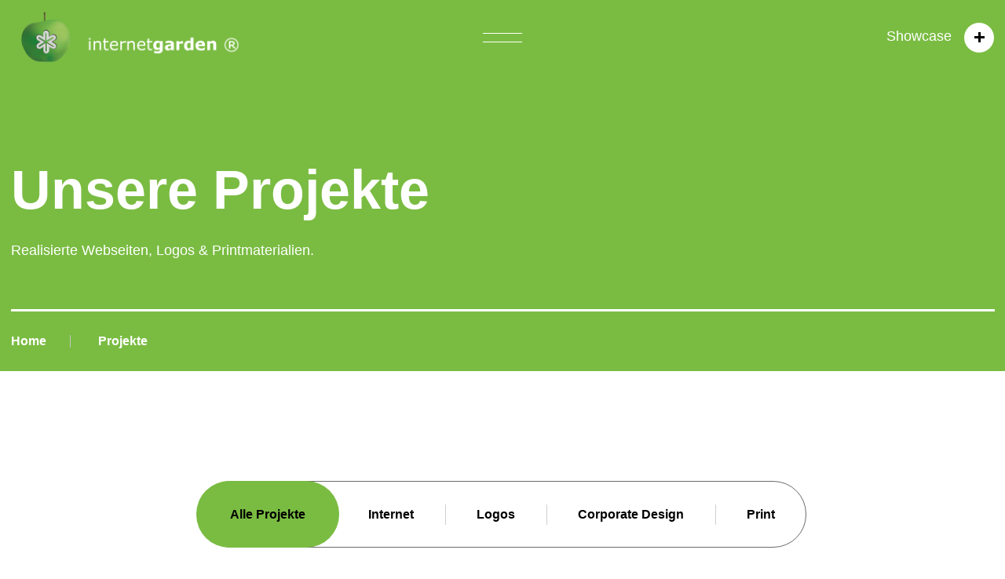

--- FILE ---
content_type: text/html
request_url: https://internetgarden.de/projects.html
body_size: 3691
content:
<!doctype html>
<html lang="de">
<head>

  
  <title>internetgarden &reg; - Internet, Webdesign &amp; mehr -  Wuppertal</title>
<meta name="keywords" content="Webdesign, Grafik, Internetprogrammierung, Internetagentur, Design, Schwelm, Wuppertal, Layout, Gevelsberg, Ennepe-Ruhr-Kreis, Grafiker, Corporate design, Logoentwicklung, Homepage Design" />
<meta name="description" content="internetgarden ist Ihr Anbieter für die Bereiche Webdesign, Grafik, Internetprogrammierung, Corporate Design und Print." />
  <meta http-equiv="Content-Type" content="text/html; charset=utf-8">
  <meta http-equiv="X-UA-Compatible" content="IE=edge">
  <meta name="viewport" content="width=device-width, initial-scale=1">
  <meta name="HandheldFriendly" content="true">
  <meta name="author" content="bslthemes" />

  <!-- Fonts -->


  <!-- CSS STYLES -->
  <link rel="stylesheet" href="assets/css/vendors/bootstrap.css" type="text/css" media="all" />
  <link rel="stylesheet" href="assets/fonts/font-awesome/css/font-awesome.css" type="text/css" media="all" />
  <link rel="stylesheet" href="assets/css/vendors/magnific-popup.css" type="text/css" media="all" />
  <link rel="stylesheet" href="assets/css/vendors/splitting.css" type="text/css" media="all" />
  <link rel="stylesheet" href="assets/css/vendors/swiper.css" type="text/css" media="all" />
  <link rel="stylesheet" href="assets/css/vendors/animate.css" type="text/css" media="all" />
  <link rel="stylesheet" href="assets/css/vendors/jquery.pagepiling.css" type="text/css" media="all" />
  <link rel="stylesheet" href="assets/css/style.css" type="text/css" media="all" />

  <!-- Favicon -->
  <link rel="shortcut icon" href="favicon.ico" type="image/x-icon">
  <link rel="icon" href="favicon.ico" type="image/x-icon">

</head>

<body>

	<!-- Page -->
	<div class="onovo-page footer--fixed">

		<!-- Preloader -->
		<div class="preloader">
			<div class="preloader__spinner">
				<span class="preloader__double-bounce"></span>
				<span class="preloader__double-bounce preloader__double-bounce--delay"></span>
			</div>
		</div>

		<!-- Header -->
		<header class="onovo-header header--white">
			<div class="header--builder">
				<div class="container">
					<div class="row">
						<div class="col-4 col-xs-4 col-sm-4 col-md-4 col-lg-3 align-self-center">

							<!-- Logo -->
							<div class="onovo-logo-image">
								<a href="index.html">
									<img src="assets/images/logo-black.png" alt="Onovo" />
									<img class="logo--white" src="assets/images/apfel_logo.png" alt="internetgarden" />
								</a>
							</div>

						</div>
						<div class="col-4 col-xs-4 col-sm-4 col-md-4 col-lg-6 align-self-center align-center">

							<!-- Menu Hamburger -->
							<a href="#" class="onovo-menu-btn"><span></span></a>
							<div class="onovo-menu-popup align-left">
								<div class="onovo-menu-overlay"></div>
								<div class="onovo-menu-overlay-after"></div>
								<div class="onovo-menu-container onovo--noscroll">
									<div class="container">
										<div class="onovo-menu">
											<ul class="onovo-menu-nav">
												<li>
												<a class="onovo-lnk lnk--active" href="index.html">
												Home</a>
													
												</li>
												<li class="dropdown-link menu-item-has-children">
													<a class="onovo-lnk lnk--active onovo-dropdown-toggle" href="projects.html">Projekte</a>
													<i class="icon fas fa-chevron-down"></i>
													<ul class="sub-menu">
														<li>
															<a class="onovo-lnk lnk--active" href="projects.html">Projekte</a>
														</li>
														<li>
															<a class="onovo-lnk lnk--active" href="kunden.html">Kunden</a>
														</li>
														
													</ul>
												</li>
												<li class="current-menu-item">
													<a class="onovo-lnk lnk--active" href="team.html">Team</a>
												</li>
												<li class="current-menu-item">
													<a class="onovo-lnk lnk--active" href="blog.html">Trends & Tipps</a>
												</li>
												<li class="dropdown-link menu-item-has-children">
													<a class="onovo-lnk lnk--active" href="kontakt.html">Kontakt</a>
<i class="icon fas fa-chevron-down"></i>
													<ul class="sub-menu">
<li>
															<a class="onovo-lnk lnk--active" href="kontakt.html">Kontakt</a>
														</li>

														<li>
															<a class="onovo-lnk lnk--active" href="impressum.html">Impressum</a>
														</li>
														<li>
															<a class="onovo-lnk lnk--active" href="barrierefreiheitserklaerung.html">Barrierefreiheitserklärung</a>
														</li>
														<li>
															<a class="onovo-lnk lnk--active" href="datenschutz.html">Datenschutzerklärung</a>
														</li>
														
													</ul>

												</li>
											</ul>
										</div>
									</div>
								</div>
							</div>

						</div>
						<div class="col-4 col-xs-4 col-sm-4 col-md-4 col-lg-3 align-self-center align-right">

							<!-- Button -->
							<a class="onovo-head-btn onovo-hover-btn" href="projects.html">
								<span>
									<span class="onovo-lnk lnk--active">Showcase</span>
								</span>
								<i class="arrow">
									<span></span>
								</i>
							</a>

						</div>
					</div>
				</div>
			</div>
		</header>

		<!-- Wrapper -->
		<div class="wrapper">

			<!-- Onovo Intro -->
			<section class="onovo-section onovo-intro intro--black">
				<div class="container">
					<h1 class="onovo-title-1  onovo-text-white">
						<span> Unsere Projekte</span>
						<span class="onovo-sep word">
							
						</span>
					</h1>
					<div class="onovo-subtitle-2  onovo-text-white">
						<span> Realisierte Webseiten, Logos & Printmaterialien. </span>
					</div>
					<div class="onovo-breadcrums">
						<ul>
							<li>
								<a href="index.html">Home </a>
							</li>
							<li class="current">
								<span>Projekte </span>
							</li>
						</ul>
					</div>
				</div>
			</section>

			<!-- Onovo Projects -->
			<section class="onovo-section gap-top-140">
				<div class="container">

					<!-- Projects Grid -->
					<div class="onovo-portfolio">
						<div class="row">
							<div class="col-xs-12 col-sm-12 col-md-12 col-lg-12">

								<!-- Filter projects-->
								<div class="onovo-filter-container">
									<div class="onovo-filter js-onovo-filter filter--default">
										<div class="onovo-filter-nav-active"></div>
										<ul>
											<li>
												<button class="onovo-filter-item item--active" type="button" data-filter="*">
													<span>Alle Projekte</span>
												</button>
											</li>
											<li>
												<button class="onovo-filter-item" type="button" data-filter=".internet">
													<span>Internet</span>
												</button>
											</li>
											<li>
												<button class="onovo-filter-item" type="button" data-filter=".logos">
													<span>Logos</span>
												</button>
											</li>
											<li>
												<button class="onovo-filter-item" type="button" data-filter=".corporate-design">
													<span>Corporate Design</span>
												</button>
											</li>
											<li>
												<button class="onovo-filter-item" type="button" data-filter=".print">
													<span>Print</span>
												</button>
											</li>
										</ul>
									</div>
								</div>

							</div>
							<div class="col-xs-12 col-sm-12 col-md-12 col-lg-12">

								<!-- Projects items -->
								<div class="row onovo-portfolio-items">

									<!--project item-->
									<div class="col-xs-12 col-sm-12 col-md-6 col-lg-6 onovo-portfolio-col internet print logos ">
										<div class="onovo-portfolio-item">
											<div class="image" data-onovo-overlay data-onovo-scroll>
												<a href="project-wupperfrauen.html" class="onovo-hover-3">
													<img src="assets/images/wupperfrauen.jpg" alt="Wupperfrauen" />
												</a>
											</div>
											<div class="desc">
												<h5 class="title">
													<a class="onovo-lnk" href="project-wupperfrauen.html">
														<span data-splitting data-onovo-scroll>Wupperfrauen e.V.</span>
													</a>
												</h5>
												<div class="text">
													<div data-splitting data-onovo-scroll>
														<span>Internet | Print | logo<em></em>
														</span>
													</div>
												</div>
											</div>
										</div>
									</div>

									<!--project item-->
									<div class="col-xs-12 col-sm-12 col-md-6 col-lg-6 onovo-portfolio-col internet ">
										<div class="onovo-portfolio-item">
											<div class="image" data-onovo-overlay data-onovo-scroll>
												<a href="project-sprachenschule.html" class="onovo-hover-3">
													<img src="assets/images/luh-sprachenservice.jpg" alt="Sprachenschule Language Universe Halscheidt" />
												</a>
											</div>
											<div class="desc">
												<h5 class="title">
													<a class="onovo-lnk" href="project-sprachenschule.html">
														<span data-splitting data-onovo-scroll>Sprachenschule Language Universe Halscheidt</span>
													</a>
												</h5>
												<div class="text">
													<div data-splitting data-onovo-scroll>
														<span>Internet <em>,</em>
														</span>
													</div>
												</div>
											</div>
										</div>
									</div>

									<!--project item-->
									<div class="col-xs-12 col-sm-12 col-md-6 col-lg-6 onovo-portfolio-col internet ">
										<div class="onovo-portfolio-item">
											<div class="image" data-onovo-overlay data-onovo-scroll>
												<a href="project-frauenorte-nrw.html" class="onovo-hover-3">
													<img src="assets/images/frauenorte-nrw.jpg" alt="FrauenOrte NRW" />
												</a>
											</div>
											<div class="desc">
												<h5 class="title">
													<a class="onovo-lnk" href="project-frauenorte-nrw.html">
														<span data-splitting data-onovo-scroll>Internet</span>
													</a>
												</h5>
												<div class="text">
													<div data-splitting data-onovo-scroll>
														<span>Internet <em></em>
														</span>
													</div>
												</div>
											</div>
										</div>
									</div>

									<!--project item-->
									<div class="col-xs-12 col-sm-12 col-md-6 col-lg-6 onovo-portfolio-col logos internet corporate-design print">
										<div class="onovo-portfolio-item">
											<div class="image" data-onovo-overlay data-onovo-scroll>
												<a href="project-care-and-science.html" class="onovo-hover-3">
													<img src="assets/images/care-and-science1.jpg" alt="care-and-science" />
												</a>
											</div>
											<div class="desc">
												<h5 class="title">
													<a class="onovo-lnk" href="project-care-and-science.html">
														<span data-splitting data-onovo-scroll>care-and-science</span>
													</a>
												</h5>
												<div class="text">
													<div data-splitting data-onovo-scroll>
														<span>internet | corporate-design | logo | print <em></em>
														</span>
													</div>
												</div>
											</div>
										</div>
									</div>

									<!--project item-->
									<div class="col-xs-12 col-sm-12 col-md-6 col-lg-6 onovo-portfolio-col internet logos">
										<div class="onovo-portfolio-item">
											<div class="image" data-onovo-overlay data-onovo-scroll>
												<a href="project-inside-out-wuppertal.html" class="onovo-hover-3">
													<img src="assets/images/inside-out-wuppertal.jpg" alt="Inside:Out Wuppertal" />
												</a>
											</div>
											<div class="desc">
												<h5 class="title">
													<a class="onovo-lnk" href="project-inside-out-wuppertal.html">
														<span data-splitting data-onovo-scroll>Inside:Out Wuppertal</span>
													</a>
												</h5>
												<div class="text">
													<div data-splitting data-onovo-scroll>
														<span>Internet | Logo<em></em>
														</span>
													</div>
												</div>
											</div>
										</div>
									</div>

									<!--project item-->
									<div class="col-xs-12 col-sm-12 col-md-6 col-lg-6 onovo-portfolio-col internet print corporate-design">
										<div class="onovo-portfolio-item">
											<div class="image" data-onovo-overlay data-onovo-scroll>
												<a href="project-dlh.html" class="onovo-hover-3">
													<img src="assets/images/dlh-online.jpg" alt="Deutsche Lohnsteuerhilfe e.V." />
												</a>
											</div>
											<div class="desc">
												<h5 class="title">
													<a class="onovo-lnk" href="project-dlh.html">
														<span data-splitting data-onovo-scroll>Deutsche Lohnsteuerhilfe e.V.</span>
													</a>
												</h5>
												<div class="text">
													<div data-splitting data-onovo-scroll>
														<span>Internet | Print | Corporate Design<em></em>
														</span>
													</div>
												</div>
											</div>
										</div>
									</div>

								</div>

							</div>
								<div class="col-xs-12 col-sm-12 col-md-12 col-lg-12">

								<!-- Projects items -->
								<div class="row onovo-portfolio-items">

									<!--project item-->
									<div class="col-xs-12 col-sm-12 col-md-6 col-lg-6 onovo-portfolio-col internet print">
										<div class="onovo-portfolio-item">
											<div class="image" data-onovo-overlay data-onovo-scroll>
												<a href="project-wupperleben.html" class="onovo-hover-3">
													<img src="assets/images/wupperleben.jpg" alt="Wupperleben" />
												</a>
											</div>
											<div class="desc">
												<h5 class="title">
													<a class="onovo-lnk" href="project-wupperleben.html">
														<span data-splitting data-onovo-scroll>Wupperleben</span>
													</a>
												</h5>
												<div class="text">
													<div data-splitting data-onovo-scroll>
														<span>Internet | Print <em></em>
														</span>
													</div>
												</div>
											</div>
										</div>
									</div>

									<!--project item-->
									<div class="col-xs-12 col-sm-12 col-md-6 col-lg-6 onovo-portfolio-col print ">
										<div class="onovo-portfolio-item">
											<div class="image" data-onovo-overlay data-onovo-scroll>
												<a href="project-design-thinking.html" class="onovo-hover-3">
													<img src="assets/images/design-thinking.jpg" alt="Bridging IT" />
												</a>
											</div>
											<div class="desc">
												<h5 class="title">
													<a class="onovo-lnk" href="project-design-thinking.html">
														<span data-splitting data-onovo-scroll>Design Thinking- Karten</span>
													</a>
												</h5>
												<div class="text">
													<div data-splitting data-onovo-scroll>
														<span>Print <em></em>
														</span>
													</div>
												</div>
											</div>
										</div>
									</div>

									<!--project item-->
									<div class="col-xs-12 col-sm-12 col-md-6 col-lg-6 onovo-portfolio-col internet print ">
										<div class="onovo-portfolio-item">
											<div class="image" data-onovo-overlay data-onovo-scroll>
												<a href="project-alphanetz-nrw.html" class="onovo-hover-3">
													<img src="assets/images/alphanetz-nrw.jpg" alt="Alphanetz NRW" />
												</a>
											</div>
											<div class="desc">
												<h5 class="title">
													<a class="onovo-lnk" href="project-alphanetz-nrw.html">
														<span data-splitting data-onovo-scroll>Internet | Print</span>
													</a>
												</h5>
												<div class="text">
													<div data-splitting data-onovo-scroll>
														<span>Internet <em></em>
														</span>
													</div>
												</div>
											</div>
										</div>
									</div>

									<!--project item-->
									<div class="col-xs-12 col-sm-12 col-md-6 col-lg-6 onovo-portfolio-col internet">
										<div class="onovo-portfolio-item">
											<div class="image" data-onovo-overlay data-onovo-scroll>
												<a href="project-anja-liebert.html" class="onovo-hover-3">
													<img src="assets/images/anja-liebert.jpg" alt="Anja Liebert MdB" />
												</a>
											</div>
											<div class="desc">
												<h5 class="title">
													<a class="onovo-lnk" href="project-anja-iebert.html">
														<span data-splitting data-onovo-scroll>Anja Liebert MdB</span>
													</a>
												</h5>
												<div class="text">
													<div data-splitting data-onovo-scroll>
														<span>internet<em></em>
														</span>
													</div>
												</div>
											</div>
										</div>
									</div>

									<!--project item-->
									<div class="col-xs-12 col-sm-12 col-md-6 col-lg-6 onovo-portfolio-col internet logos print corporate-design">
										<div class="onovo-portfolio-item">
											<div class="image" data-onovo-overlay data-onovo-scroll>
												<a href="project-stamo.html" class="onovo-hover-3">
													<img src="assets/images/stamo.jpg" alt="Stamo Verbindungstechnik GmbH" />
												</a>
											</div>
											<div class="desc">
												<h5 class="title">
													<a class="onovo-lnk" href="project-stamo.html">
														<span data-splitting data-onovo-scroll>Stamo Verbindungstechnik GmbH</span>
													</a>
												</h5>
												<div class="text">
													<div data-splitting data-onovo-scroll>
														<span>Internet | logo | Print | Corporate Design<em></em>
														</span>
													</div>
												</div>
											</div>
										</div>
									</div>

									<!--project item-->
									<div class="col-xs-12 col-sm-12 col-md-6 col-lg-6 onovo-portfolio-col internet">
										<div class="onovo-portfolio-item">
											<div class="image" data-onovo-overlay data-onovo-scroll>
												<a href="project-josefine-paul.html" class="onovo-hover-3">
													<img src="assets/images/josefine-paul.jpg" alt="Josefine Paul" />
												</a>
											</div>
											<div class="desc">
												<h5 class="title">
													<a class="onovo-lnk" href="project-josefine-paul.html">
														<span data-splitting data-onovo-scroll>Josefine Paul - Ministerin für Kinder, Jugend, Familie, Gleichstellung, Flucht und Integration Mitglied des Landtags NRW</span>
													</a>
												</h5>
												<div class="text">
													<div data-splitting data-onovo-scroll>
														<span>Internet <em></em>
														</span>
													</div>
												</div>
											</div>
										</div>
									</div>

								</div><!-- pager -->
					<div class="pager">
						<span class="page-numbers current">1</span>
						<a class="page-numbers" href="projects2.html">2</a>
						<a class="next page-numbers" href="projects2.html">
							<i class="icon-arrow"></i>
						</a>
					</div>

							</div>
						</div>
					</div>
					
				</div>
			</section>

		</div>

		
		<!-- Footer -->
		<footer class="onovo-footer footer--dark">
			<div class="footer--default">
				<div class="container">

					<div class="row">
						<div class="col-xs-12 col-sm-12 col-md-6 col-lg-3">

							<!-- Description -->
							<div class="onovo-text onovo-text-white">
								<h5>Information</h5>
								<p style="opacity: 0.6;">internetgarden ®</strong><br/>Fon: +49(0)202 89 83 84 14</br>  </p>
							</div>

						</div>
						<div class="col-xs-12 col-sm-12 col-md-6 col-lg-4 offset-lg-1">

							<!-- Description -->
							<div class="onovo-text onovo-text-white">
								<h5>Kontakt</h5>
								<p style="opacity: 0.6;">E-Mail: info@internetgarden.de  </p>
								<p style="opacity: 0.6;">
																</p>
							</div>

						</div>
						<div class="col-xs-12 col-sm-12 col-md-12 col-lg-4">

							<!-- Gallery items -->
							

						</div>
					</div>

				<hr/ style="border-color:#FFFFFF;">

					<div class="row">
						<div class="col-xs-12 col-sm-12 col-md-6 col-lg-6 align-self-center">

							<!-- Copyright -->
							<div class="copyright onovo-text-white">
								© 2024 
							</div>

						</div>
						<div class="col-xs-12 col-sm-12 col-md-6 col-lg-6 align-right">

							<!-- Social-->
							
						</div>
					</div>

				</div>
			</div>
		</footer>

	</div>

	<script src="assets/js/jquery.min.js"></script>
	<script src="assets/js/bootstrap.js"></script>
	<script src="assets/js/swiper.js"></script>
	<script src="assets/js/splitting.js"></script>
	<script src="assets/js/scroll-out.js"></script>
	<script src="assets/js/jquery.pagepiling.js"></script>
	<script src="assets/js/jquery.easy_number_animate.js"></script>
	<script src="assets/js/magnific-popup.js"></script>
	<script src="assets/js/imagesloaded.pkgd.js"></script>
	<script src="assets/js/isotope.pkgd.js"></script>
	<script src="assets/js/common.js"></script>

</body>
</html>


--- FILE ---
content_type: text/css
request_url: https://internetgarden.de/assets/css/style.css
body_size: 155193
content:
/*
Template Name: Onovo
Template URI: https://bslthemes.com/
Author: bslthemes
Author URI: https://themeforest.net/user/bslthemes
Description: Onovo - Creative Portfolio Agency HTML5 Template
Version: 1.1
*/

/* TABLE OF CONTENTS
	1. Global
		1.1 Container
		1.2 Margin / Padding
		1.3 Typography
		1.4 Alignment
		1.5 Animations
		1.6 Hovers
		1.7 Buttons
		1.8 Socials
		1.9 Stars
		1.10 Parallax
		1.11 Swiper
		1.12 Onovo Navigations
		1.13 Preloader
	2. Header
	3. Footer
	4. Hero
		4.1 Hero Slider
		4.2 Hero Carousel
		4.3 Hero Parallax
	5. Services
		5.1 Services-2
		5.2 Services-3
		5.3 Services-4
	6. Numbers
	7. Ticker
	8. Portfolio
		8.1 Portfolio Showcase
	9. Team
	10. Testimonials
	11. Video
	12. Counter
	13. CTA
	14. Blog
		14.1 Blog Carousel
	15. Brands
	16. Team
	17. Pricing
	18. Contacts
	19. Subscribe
	20. History
	21. Intro
	22. FAQ
	23. Portfolio Single
	24. Team Single
	25. 404
	26. Blog Posts & Post
	Skin Options
*/

/* ---
	1. Global
---*/
* {
  outline: none;
  box-sizing: border-box;
  -webkit-box-sizing: border-box;
}

::-webkit-input-placeholder {
  color: rgba(0, 0, 0, 0.5);
}

::-moz-placeholder {
  color: rgba(0, 0, 0, 0.5);
}

:-moz-placeholder {
  color: rgba(0, 0, 0, 0.5);
}

:-ms-input-placeholder {
  color: rgba(0, 0, 0, 0.5);
}

html,
body {
  margin: 0;
  padding: 0;
  overflow: visible;
  height: auto !important;
  font-size: 18px;
  color: #1B252E;
  font-family: "Helvetica", sans-serif;
  font-weight: 400;
  line-height: 1.7;
  -webkit-font-smoothing: antialiased;
  -webkit-text-size-adjust: 100%;
}

a {
  color: #000;
  text-decoration: none;
  cursor: pointer;
  outline: none;
  transition: all 0.4s cubic-bezier(0.3, 0, 0.3, 1);
  -webkit-transition: all 0.4s cubic-bezier(0.3, 0, 0.3, 1);
}

a:link {
  color: #000;
}

a:active {
  color: #000;
}

a:visited {
  color: #000;
}

a:hover {
  color: #7abc42;
}

a img {
  border: none;
}
/*und die Formatierung für die Link-Klasse "anders"*/
 a.anders:link {
  color:#7abc42;  
font-weight:bold;
  }
 a.anders:visited {
  color:#7abc42;
	   font-weight:bold;
  }
 a.anders:hover {
  color:#000;
  font-weight:bold;
  }
//-->

img {
  max-width: 100%;
}

input,
textarea,
button {
  font-family: "Helvetica";
}

label {
  cursor: pointer;
}

iframe {
  max-width: 100%;
}

form p {
  margin: 0 0 15px 0;
}

b, strong {
  font-weight: 700;
}

.clear {
  clear: both;
}

.onovo--noscroll {
  overflow: hidden !important;
}

.onovo--notouch {
  pointer-events: none !important;
}

/* Container */
.container {
  max-width: 1318px;
}

.container-lg {
  max-width: 1338px;
}

.container-xl {
  max-width: 1368px;
}

.wrapper {
  position: relative;
  overflow: hidden;
  background: #fff;
  z-index: 2;
}

.footer--fixed .wrapper {
  padding-bottom: 90px;
}

.onovo-section-full {
  width: 100%;
  min-height: 100vh;
  display: flex;
  align-items: center;
}

.onovo-section-full > div {
  position: relative;
}

.onovo-section-bg {
  background-color: #FAFAFA;
}

@media (max-width: 991px) {
  .hide-on-mobile {
    display: none;
  }
}
@media (max-width: 767px) {
  .hide-on-mobile-extra {
    display: none;
  }
}
@media (min-width: 991px) {
  .hide-on-desktop {
    display: none;
  }
}
/* Margin / Padding */
.row.gap-row {
  margin-top: -30px;
}

.row.gap-row > div {
  margin-top: 30px;
}

.gap-140 {
  padding: 140px 100px;
}

.gap-top-140 {
  padding-top: 140px;
}

.gap-top-130 {
  padding-top: 130px;
}

.gap-top-120 {
  padding-top: 120px;
}

.gap-top-110 {
  padding-top: 110px;
}

.gap-top-100 {
  padding-top: 100px;
}

.gap-top-90 {
  padding-top: 90px;
}

.gap-top-80 {
  padding-top: 80px;
}

.gap-top-70 {
  padding-top: 70px;
}

.gap-top-60 {
  padding-top: 60px;
}

.gap-top-50 {
  padding-top: 50px;
}

.gap-top-40 {
  padding-top: 40px;
}

.gap-top-0 {
  padding-top: 40px;
}

.gap-bottom-140 {
  padding-bottom: 140px;
}

.gap-bottom-130 {
  padding-bottom: 130px;
}

.gap-bottom-120 {
  padding-bottom: 120px;
}

.gap-bottom-110 {
  padding-bottom: 110px;
}

.gap-bottom-100 {
  padding-bottom: 100px;
}

.gap-bottom-90 {
  padding-bottom: 90px;
}

.gap-bottom-80 {
  padding-bottom: 80px;
}

.gap-bottom-70 {
  padding-bottom: 70px;
}

.gap-bottom-60 {
  padding-bottom: 60px;
}

.gap-bottom-50 {
  padding-bottom: 50px;
}

.gap-bottom-40 {
  padding-bottom: 40px;
}

.gap-bottom-0 {
  padding-bottom: 0px;
}

@media (max-width: 1024px) {
  .gap-140 {
    padding: 140px 20px;
  }
}
@media (max-width: 767px) {
  .gap-140 {
    padding: 80px 50px;
  }
  .gap-top-140 {
    padding-top: 80px;
  }
  .gap-top-130 {
    padding-top: 65px;
  }
  .gap-top-120 {
    padding-top: 60px;
  }
  .gap-top-110 {
    padding-top: 55px;
  }
  .gap-top-100 {
    padding-top: 50px;
  }
  .gap-top-90 {
    padding-top: 45px;
  }
  .gap-top-80 {
    padding-top: 40px;
  }
  .gap-top-70 {
    padding-top: 35px;
  }
  .gap-top-60 {
    padding-top: 30px;
  }
  .gap-top-50 {
    padding-top: 30px;
  }
  .gap-top-40 {
    padding-top: 30px;
  }
  .gap-bottom-140 {
    padding-bottom: 80px;
  }
  .gap-bottom-130 {
    padding-bottom: 65px;
  }
  .gap-bottom-120 {
    padding-bottom: 60px;
  }
  .gap-bottom-110 {
    padding-bottom: 55px;
  }
  .gap-bottom-100 {
    padding-bottom: 50px;
  }
  .gap-bottom-90 {
    padding-bottom: 45px;
  }
  .gap-bottom-80 {
    padding-bottom: 40px;
  }
  .gap-bottom-70 {
    padding-bottom: 35px;
  }
  .gap-bottom-60 {
    padding-bottom: 30px;
  }
  .gap-bottom-50 {
    padding-bottom: 30px;
  }
  .gap-bottom-40 {
    padding-bottom: 30px;
  }
}
/* Typography */
figure {
  max-width: 100%;
}

h1,
h2,
h3,
h4,
h5,
h6 {
  font-weight: 600;
  font-family: "Helvetica";
  margin: 0;
  margin-bottom: 15px;
  color: #000;
  line-height: 1.2;
}

h1 {
  font-size: 50px;
}

h2 {
  font-size: 40px;
}

h3 {
  font-size: 34px;
}

h4 {
  font-size: 30px;
}

h5 {
  font-size: 20px;
}

h6 {
  font-size: 18px;
}

.post-content h1,
.post-content h2,
.post-content h3,
.post-content h4,
.post-content h5,
.post-content h6 {
  margin: 40px 0 30px 0;
}

.post-content h1:first-child,
.post-content h2:first-child,
.post-content h3:first-child,
.post-content h4:first-child,
.post-content h5:first-child,
.post-content h6:first-child {
  margin-top: 0;
}

h1.onovo-title-1,
h2.onovo-title-1,
h3.onovo-title-1,
h4.onovo-title-1,
h5.onovo-title-1,
h6.onovo-title-1,
.onovo-title-1 {
  margin: 0;
  font-size: 70px;
}

h1.onovo-title-2,
h2.onovo-title-2,
h3.onovo-title-2,
h4.onovo-title-2,
h5.onovo-title-2,
h6.onovo-title-2,
.onovo-title-2 {
  margin: 0;
  font-size: 60px;
}

h1.onovo-title-2 strong,
h2.onovo-title-2 strong,
h3.onovo-title-2 strong,
h4.onovo-title-2 strong,
h5.onovo-title-2 strong,
h6.onovo-title-2 strong,
.onovo-title-2 strong {
  font-size: 1.2em;
  font-weight: 700;
}

h1.onovo-title-3,
h2.onovo-title-3,
h3.onovo-title-3,
h4.onovo-title-3,
h5.onovo-title-3,
h6.onovo-title-3,
.onovo-title-3 {
  margin: 0;
  font-size: 50px;
}

.onovo-subtitle-1 {
  margin: 0 0 20px 0;
  font-size: 16px;
  font-weight: 700;
  line-height: 1;
  text-transform: uppercase;
}

.onovo-subtitle-2 {
  margin: 20px 0;
}

@media (max-width: 1024px) {
  h1 {
    font-size: 60px;
  }
  h2 {
    font-size: 50px;
  }
  h3 {
    font-size: 40px;
  }
  h4 {
    font-size: 30px;
  }
  h5 {
    font-size: 20px;
  }
  h6 {
    font-size: 18px;
  }
  h1.onovo-title-1,
  h2.onovo-title-1,
  h3.onovo-title-1,
  h4.onovo-title-1,
  h5.onovo-title-1,
  h6.onovo-title-1,
  .onovo-title-1 {
    margin: 0;
    font-size: 60px;
  }
  h1.onovo-title-2,
  h2.onovo-title-2,
  h3.onovo-title-2,
  h4.onovo-title-2,
  h5.onovo-title-2,
  h6.onovo-title-2,
  .onovo-title-2 {
    margin: 0;
    font-size: 50px;
  }
  h1.onovo-title-3,
  h2.onovo-title-3,
  h3.onovo-title-3,
  h4.onovo-title-3,
  h5.onovo-title-3,
  h6.onovo-title-3,
  .onovo-title-3 {
    margin: 0;
    font-size: 40px;
  }
  h1.onovo-title-1 br,
  h2.onovo-title-1 br,
  h3.onovo-title-1 br,
  h4.onovo-title-1 br,
  h5.onovo-title-1 br,
  h6.onovo-title-1 br,
  .onovo-title-1 br {
    display: none;
  }
  h1.onovo-title-2 br,
  h2.onovo-title-2 br,
  h3.onovo-title-2 br,
  h4.onovo-title-2 br,
  h5.onovo-title-2 br,
  h6.onovo-title-2 br,
  .onovo-title-2 br {
    display: none;
  }
  h1.onovo-title-3 br,
  h2.onovo-title-3 br,
  h3.onovo-title-3 br,
  h4.onovo-title-3 br,
  h5.onovo-title-3 br,
  h6.onovo-title-3 br,
  .onovo-title-3 br {
    display: none;
  }
}
@media (max-width: 767px) {
  h1 {
    font-size: 42px;
  }
  h2 {
    font-size: 38px;
  }
  h3 {
    font-size: 32px;
  }
  h4 {
    font-size: 26px;
  }
  h5 {
    font-size: 20px;
  }
  h6 {
    font-size: 18px;
  }
  h1.onovo-title-1,
  h2.onovo-title-1,
  h3.onovo-title-1,
  h4.onovo-title-1,
  h5.onovo-title-1,
  h6.onovo-title-1,
  .onovo-title-1 {
    margin: 0;
    font-size: 42px;
  }
  h1.onovo-title-2,
  h2.onovo-title-2,
  h3.onovo-title-2,
  h4.onovo-title-2,
  h5.onovo-title-2,
  h6.onovo-title-2,
  .onovo-title-2 {
    margin: 0;
    font-size: 38px;
  }
  h1.onovo-title-3,
  h2.onovo-title-3,
  h3.onovo-title-3,
  h4.onovo-title-3,
  h5.onovo-title-3,
  h6.onovo-title-3,
  .onovo-title-3 {
    margin: 0;
    font-size: 32px;
  }
  html,
  body {
    font-size: 16px;
  }
}
body .onovo-text-white,
body .onovo-text-white h1,
body .onovo-text-white h2,
body .onovo-text-white h3,
body .onovo-text-white h4,
body .onovo-text-white h5,
body .onovo-text-white h6,
body .onovo-text-white a {
  color: #fff;
}

body .onovo-text-black,
body .onovo-text-black h1,
body .onovo-text-black h2,
body .onovo-text-black h3,
body .onovo-text-black h4,
body .onovo-text-black h5,
body .onovo-text-black h6,
body .onovo-text-black a {
  color: #000;
}

p {
  padding: 0;
  margin: 20px 0;
}

strong {
  font-weight: 700;
}

input[type=text],
input[type=email],
input[type=search],
input[type=password],
input[type=tel],
input[type=address],
input[type=number],
textarea {
  position: relative;
  padding: 0 30px;
  display: block;
  width: 100%;
  height: 62px;
  font-size: 16px;
  color: #000;
  resize: none;
  outline: 0;
  font-weight: 400;
  background: #fff;
  border: 1px solid #B2B2B2;
  border-radius: 62px;
  -webkit-border-radius: 62px;
  transition: all 0.4s cubic-bezier(0.3, 0, 0.3, 1);
  -webkit-transition: all 0.4s cubic-bezier(0.3, 0, 0.3, 1);
}

textarea {
  height: 125px !important;
  padding-top: 20px;
  padding-bottom: 20px;
  resize: none;
  border-radius: 31px;
  -webkit-border-radius: 31px;
}

label,
legend {
  display: block;
  padding-bottom: 20px;
  font-family: "Helvetica";
}

fieldset {
  border-width: 0;
  padding: 0;
}

input[type=checkbox],
input[type=radio] {
  display: inline;
}

label.error {
  padding: 5px 10px 0 10px;
  font-size: 14px;
  line-height: 2;
  color: red;
  display: none;
}

ul {
  list-style: disc;
  margin-top: 30px;
  margin-bottom: 30px;
  padding-left: 0px;
  list-style-position: inside;
}

ol {
  list-style: decimal;
  margin-top: 30px;
  margin-bottom: 30px;
  padding-left: 0px;
  list-style-position: inside;
}

ul ul,
ol ol,
ul ol,
ol ul {
  margin-top: 15px;
  margin-bottom: 15px;
  margin-left: 15px;
}

code {
  padding: 0 4px;
  font-size: 14px;
  font-style: italic;
  text-decoration: none;
  display: inline-block;
  vertical-align: middle;
  overflow: auto;
  max-width: 100%;
  white-space: nowrap;
}

pre {
  margin: 30px 0;
  padding: 0;
  max-width: 100%;
  overflow: auto;
  white-space: pre;
  font-size: 14px;
}

mark,
ins {
  text-decoration: none;
}

dt {
  margin-bottom: 5px;
  font-weight: 700;
}

dd {
  margin-top: 0;
  margin-bottom: 30px;
  margin-left: 30px;
}

blockquote {
  position: relative;
  margin: 40px 0;
  padding: 60px 8% 60px 170px;
  font-size: 24px;
  line-height: 1.3;
  color: #fff;
  font-weight: 400;
  background: #000;
  text-align: left;
}

blockquote::before {
  content: "";
  position: absolute;
  top: 35px;
  left: 70px;
  width: 80px;
  height: 80px;
  background-color: #7abc42;
  background-image: url(../images/quote.svg);
  background-repeat: no-repeat;
  background-position: center center;
  background-size: 26px;
  border-radius: 100%;
  -webkit-border-radius: 100%;
}

blockquote:after {
  content: "";
  position: absolute;
  left: 10px;
  top: 10px;
  right: 10px;
  bottom: 10px;
  border: 1px solid #fff;
  pointer-events: none;
}

blockquote p {
  margin: 0 !important;
  font-style: normal;
}

blockquote a {
  color: #fff;
  text-decoration: underline;
}

blockquote cite {
  font-size: 22px;
  font-weight: 700;
  font-style: normal;
  display: block;
  margin-top: 20px;
  position: relative;
  text-align: left;
  color: #fff;
}

blockquote cite em {
  font-style: normal;
}

input[type=checkbox],
input[type=radio] {
  display: inline-block;
  vertical-align: top;
}

select,
.custom-select {
  background-color: transparent;
  border: 0;
  border: solid 1px #c9c9c9;
  border-radius: 0;
  box-shadow: none;
  color: #787878;
  font-size: inherit;
  height: auto;
  padding: 15px 16px;
  position: relative;
  width: 100%;
  -webkit-appearance: none;
  -moz-appearance: none;
  appearance: none;
  margin-top: -1rem;
  outline: none;
}

select,
.custom-select {
  background: url("data:image/svg+xml,%3csvg xmlns='http://www.w3.org/2000/svg' viewBox='0 0 4 5'%3e%3cpath d='M2 0L0 2h4zm0 5L0 3h4z'/%3e%3c/svg%3e") no-repeat right 0.1rem center/40px 12px;
}

hr {
  border-top: 1px solid #8d99a7;
}

.onovo-contact-info {
  position: relative;
  background: #000;
  padding: 50px;
}

.onovo-contact-info::before {
  content: "";
  position: absolute;
  left: 10px;
  right: 10px;
  top: 10px;
  bottom: 10px;
  border: 1px solid #fff;
  pointer-events: none;
}

.onovo-contact-info > ul {
  margin: 0;
  padding: 0;
  list-style: none;
}

.onovo-contact-info > ul > li {
  padding-bottom: 30px;
  margin-bottom: 30px;
  border-bottom: 2px solid #3E3E3E;
}

.onovo-contact-info > ul > li:last-child {
  padding-bottom: 0;
  margin-bottom: 0;
  border-bottom: none;
}

/* alignment */
.align-center {
  text-align: center !important;
}

.align-right {
  text-align: right !important;
}

.align-left {
  text-align: left !important;
}

.pull-right {
  float: right !important;
}

.pull-left {
  float: left !important;
}

.pull-none {
  float: none !important;
}

.mrg-left {
  margin-right: auto;
}

.mrg-right {
  margin-left: auto;
}

.mrg-center {
  margin-left: auto;
  margin-right: auto;
}

.alignright {
  margin-left: 30px;
  margin-bottom: 30px;
  float: right;
  max-width: 50%;
}

.alignleft {
  margin-right: 30px;
  margin-bottom: 30px;
  float: left;
  max-width: 50%;
}

.aligncenter {
  margin-left: auto;
  margin-right: auto;
  display: block;
}

.full-width {
  max-width: 100%;
  width: 100%;
}

.full-max-width {
  max-width: 100%;
  width: auto;
}

.centrize {
  display: table;
  table-layout: fixed;
  height: 100%;
  position: relative;
  top: 0;
  left: 0;
  z-index: 2;
}

.vertical-center {
  display: table-cell;
  vertical-align: middle;
}

.text-uppercase {
  text-transform: uppercase !important;
}

.text-lowercase {
  text-transform: lowercase !important;
}

.text-capitalize {
  text-transform: capitalize !important;
}

.text-regular {
  font-weight: 400 !important;
}

.text-bold {
  font-weight: 700 !important;
}

.text-italic {
  font-style: italic !important;
}

.alert-success {
  color: #000;
  background: transparent;
  border: none;
}

@media (max-width: 767px) {
  .alignright {
    margin-left: 0px;
    margin-bottom: 30px;
    float: none;
    max-width: 100%;
  }
  .alignleft {
    margin-right: 0px;
    margin-bottom: 30px;
    float: none;
    max-width: 100%;
  }
  .wp-block-image .alignright,
  .wp-block-image .alignleft {
    max-width: 50%;
  }
}
@media (max-width: 767px) {
  .m-align-left {
    text-align: left !important;
  }
  .m-align-center {
    text-align: center !important;
  }
  .m-align-right {
    text-align: right !important;
  }
}
/*animations*/
.onovo-circle-move {
  animation: onovo-circle-move 6s infinite ease-in-out;
}

@keyframes onovo-circle-move {
  0% {
    transform: translate(0px, 0px);
  }
  25% {
    transform: translate(4px, 4px);
  }
  50% {
    transform: translate(0px, 4px);
  }
  75% {
    transform: translate(-4px, 0px);
  }
  100% {
    transform: translate(0px, 0px);
  }
}
.splitting span:not(.whitespace) {
  position: relative;
  overflow: hidden;
  display: inline-block;
  vertical-align: top;
}

.splitting span .word {
  position: relative;
  transform: translate(0, 100%);
  transition: transform 0.6s cubic-bezier(0.3, 0, 0.3, 1);
  -webkit-transition: transform 0.6s cubic-bezier(0.3, 0, 0.3, 1);
}

.splitting span .word {
  -webkit-transition-delay: calc(100ms + 100ms * var(--line-index));
  transition-delay: calc(100ms + 100ms * var(--line-index));
}

.animated--active .splitting[data-scroll=in] span .word,
.animated--swiper--active .swiper-slide-active .splitting span .word {
  transform: translate(0, 0%);
}

*[data-onovo-overlay] {
  position: relative;
}

.onovo-overlay {
  position: absolute;
  left: 0;
  top: 0;
  width: 100%;
  height: 100%;
  background: #fff;
  transition: transform 0.6s cubic-bezier(0.3, 0, 0.3, 1);
  -webkit-transition: transform 0.6s cubic-bezier(0.3, 0, 0.3, 1);
  transform-origin: top right;
  transform: scaleX(1);
  z-index: 2;
  pointer-events: none;
}

.animated--active [data-scroll=in] .onovo-overlay {
  transform: scaleX(0);
}

.animated--swiper--active .swiper-slide-active .onovo-overlay {
  transform: scaleX(0);
  -webkit-transition-delay: 0.8s;
  transition-delay: 0.8s;
}

/* hovers */
.onovo-hover-1::before,
.onovo-hover-2::before,
.onovo-hover-3::before {
  margin: 0;
  content: "";
  position: absolute;
  left: -1px;
  top: -1px;
  width: calc(100% + 2px);
  height: calc(100% + 2px);
  border-radius: 100%;
  -webkit-border-radius: 100%;
  transition: all 0.4s cubic-bezier(0.3, 0, 0.3, 1);
  -webkit-transition: all 0.4s cubic-bezier(0.3, 0, 0.3, 1);
  transform: scale(0);
  -webkit-transform: scale(0);
  background: #7abc42;
  pointer-events: none;
}

.onovo-hover-2::before {
  left: 3px;
  top: 3px;
  width: calc(100% - 6px);
  height: calc(100% - 6px);
}

.onovo-hover-3::before {
  margin: -400px 0 0 -400px;
  left: 50%;
  top: 50%;
  width: 800px;
  height: 800px;
}

.onovo-hover-1:hover::before,
.onovo-hover-2:hover::before,
.onovo-hover-3:hover::before {
  transform: scale(1);
  -webkit-transform: scale(1);
}

.onovo-hover-black::before {
  background: #000 !important;
}

.onovo-hover-black-30::before {
  background: rgba(0, 0, 0, 0.3) !important;
}

.onovo-hover-btn > .arrow::after,
.onovo-hover-btn > i::after {
  margin: 0;
  content: "";
  position: absolute;
  left: -1px;
  top: -1px;
  width: calc(100% + 2px);
  height: calc(100% + 2px);
  border-radius: 100%;
  -webkit-border-radius: 100%;
  transition: all 0.4s cubic-bezier(0.3, 0, 0.3, 1);
  -webkit-transition: all 0.4s cubic-bezier(0.3, 0, 0.3, 1);
  transform: scale(0);
  -webkit-transform: scale(0);
  background: #7abc42;
  transform-origin: center center;
}

.onovo-hover-btn::before {
  content: "";
  position: absolute;
  left: 1px;
  top: 1px;
  right: 1px;
  bottom: 1px;
  background: #000;
  border-radius: 66px;
  -webkit-border-radius: 66px;
}

.onovo-hover-btn::after {
  margin: 0;
  content: "";
  position: absolute;
  left: 0;
  top: 0;
  width: 100%;
  height: 100%;
  transition: transform 0.4s cubic-bezier(0.3, 0, 0.3, 1);
  -webkit-transition: transform 0.4s cubic-bezier(0.3, 0, 0.3, 1);
  transform: scaleY(0);
  -webkit-transform: scaleY(0);
  background: #7abc42;
  transform-origin: bottom center;
  z-index: 1;
}

.onovo-hover-btn:hover::after {
  transform: scaleY(1);
  -webkit-transform: scaleY(1);
  transform-origin: top center;
}

.onovo-hover-btn:hover > .arrow::after,
.onovo-hover-btn:hover > i::after {
  transform: scale(1);
  -webkit-transform: scale(1);
}

.onovo-hover-label {
  position: relative;
}

.onovo-hover-label .label {
  position: absolute;
  left: 0;
  top: 0;
  width: 100%;
  height: 100%;
  display: flex;
  justify-content: center;
  align-items: center;
  font-weight: 700;
  z-index: 2;
  opacity: 0;
  transform: translateY(8px) scale(0.8);
  -webkit-transform: translateY(6px) scale(0.8);
  transition: all 0.4s cubic-bezier(0.3, 0, 0.3, 1);
  -webkit-transition: all 0.4s cubic-bezier(0.3, 0, 0.3, 1);
}

.onovo-hover-label:hover .label {
  opacity: 1;
  transform: translateY(0) scale(1);
  -webkit-transform: translateY(0) scale(1);
}

/*buttons*/
a.onovo-lnk,
span.onovo-lnk,
.onovo-lnk a {
  position: relative;
}

a.onovo-lnk::after,
span.onovo-lnk::after,
.onovo-lnk a::after,
a.onovo-lnk.lnk--revert::after,
span.onovo-lnk.lnk--revert::after,
.onovo-lnk.lnk--revert a::after {
  content: "";
  position: absolute;
  bottom: 0;
  left: 0;
  width: 100%;
  height: 1px;
  background: #000;
  transform: scaleX(0);
  -webkit-transform: scaleX(0);
  transition: transform 0.4s ease-out;
  -webkit-transition: transform 0.4s ease-out;
  transform-origin: bottom right;
}

a.onovo-lnk.lnk--white::after,
span.onovo-lnk.lnk--white::after,
.onovo-lnk.lnk--white a::after {
  background: #fff;
}

a.onovo-lnk.lnk--active::after,
span.onovo-lnk.lnk--active::after,
.onovo-lnk.lnk--active a::after {
  background: #7abc42;
}

a.onovo-lnk.lnk--revert::after,
span.onovo-lnk.lnk--revert::after,
.onovo-lnk.lnk--revert a::after {
  transform: scaleX(1);
  -webkit-transform: scaleX(1);
  transform-origin: bottom left;
}

a.onovo-lnk:hover::after,
span.onovo-lnk:hover::after,
.onovo-lnk a:hover::after {
  transform: scaleX(1);
  -webkit-transform: scaleX(1);
  transform-origin: bottom left;
}

a.onovo-lnk.lnk--revert:hover::after,
span.onovo-lnk.lnk--revert:hover::after,
.onovo-lnk.lnk--revert a:hover::after {
  transform: scaleX(0);
  -webkit-transform: scaleX(0);
  transform-origin: bottom right;
}

a.onovo-btn,
.onovo-btn,
button[type=submit],
input[type=submit],
a.onovo-btn-circle,
.onovo-btn-circle {
  padding: 0 30px;
  position: relative;
  overflow: hidden;
  display: inline-block;
  vertical-align: top;
  font-size: 16px;
  color: #fff;
  font-weight: 700;
  height: 66px;
  line-height: 66px;
  text-decoration: none;
  outline: none !important;
  cursor: pointer;
  border: none;
  box-shadow: none !important;
  text-align: center;
  background: transparent;
  border-radius: 66px;
  -webkit-border-radius: 66px;
  transition: all 0.4s cubic-bezier(0.3, 0, 0.3, 1);
  -webkit-transition: all 0.4s cubic-bezier(0.3, 0, 0.3, 1);
}

button[type=submit],
input[type=submit] {
  background: #000;
  border-radius: 66px;
  -webkit-border-radius: 66px;
}

button[type=submit].onovo-btn,
input[type=submit].onovo-btn {
  background: transparent;
}

a.onovo-btn.btn--large,
.onovo-btn.btn--large {
  padding: 0 40px;
  color: #000;
  font-size: 18px;
  font-weight: 700;
  height: 100px;
  line-height: 100px;
  border-radius: 100px;
  -webkit-border-radius: 100px;
}

a.onovo-btn-circle,
.onovo-btn-circle {
  padding: 0;
  width: 100px;
  height: 100px;
  line-height: 100px;
  border: 1px solid #3E3E3E;
  border-radius: 100px;
  -webkit-border-radius: 100px;
}

.onovo-btn.btn--border {
  color: #000;
}

.onovo-btn.btn--border.btn--white {
  color: #fff;
}

.onovo-btn.btn--full {
  width: 100%;
}

.onovo-btn.btn--white::before {
  background: #fff;
  border-radius: 100px;
  -webkit-border-radius: 100px;
}

.onovo-btn.btn--border::before {
  background: transparent;
  border: 1px solid #000;
}

.onovo-btn.btn--border.btn--white::before {
  background: transparent;
  border: 1px solid #fff;
}

.onovo-btn.btn--border::after {
  background: #000;
}

.onovo-btn.btn--border.btn--color::after {
  background: #7abc42;
}

.onovo-btn.btn--white::after {
  background: #000;
}

a.onovo-btn.btn--active,
.onovo-btn.btn--active {
  color: #000;
}

.onovo-btn.btn--active::before {
  background: #7abc42;
}

.onovo-btn.btn--active::after {
  background: #fff;
}

a.onovo-btn:hover,
.onovo-btn:hover {
  color: #000;
  text-decoration: none;
}

a.onovo-btn.btn--white:hover,
.onovo-btn.btn--white:hover,
a.onovo-btn.btn--border:hover,
.onovo-btn.btn--border:hover {
  color: #fff;
}

a.onovo-btn.btn--border.btn--color:hover,
.onovo-btn.btn--border.btn--color:hover {
  color: #000;
}

.onovo-btn .arrow,
.onovo-head-btn .arrow,
.onovo-btn.btn--icon i,
.onovo-btn-circle .arrow {
  margin: 0 10px 0 -10px;
  position: relative;
  overflow: hidden;
  display: inline-block;
  vertical-align: middle;
  width: 30px;
  height: 30px;
  line-height: 30px;
  border-radius: 30px;
  text-align: center;
  transform: scale(0.87);
  -webkit-transform: scale(0.87);
  transition: transform 0.4s cubic-bezier(0.3, 0, 0.3, 1);
  -webkit-transition: transform 0.4s cubic-bezier(0.3, 0, 0.3, 1);
  z-index: 2;
}

.onovo-head-btn .arrow {
  margin: 0 0 0 10px;
  width: 40px;
  height: 40px;
  border-radius: 40px;
  transform: scale(1);
  -webkit-transform: scale(1);
}

.onovo-btn-circle .arrow {
  margin: 0;
  width: 100px;
  height: 100px;
  border-radius: 100px;
}

.onovo-btn .arrow::before,
.onovo-head-btn .arrow::before {
  content: "";
  position: absolute;
  left: 1px;
  right: 1px;
  bottom: 1px;
  top: 1px;
  background: #7abc42;
  border-radius: 100%;
  -webkit-border-radius: 100%;
  transition: all 0.4s cubic-bezier(0.3, 0, 0.3, 1);
  -webkit-transition: all 0.4s cubic-bezier(0.3, 0, 0.3, 1);
}

.onovo-head-btn .arrow::before {
  background: #000 !important;
}

.onovo-btn.btn--border .arrow::before,
.onovo-btn.btn--border i {
  background: #000;
}

.onovo-btn.btn--border.btn--white .arrow::before,
.onovo-btn.btn--border.btn--white i {
  background: #fff;
}

.onovo-btn:hover .arrow,
.onovo-head-btn:hover .arrow,
.onovo-btn.btn--icon:hover i,
.onovo-btn-circle:hover .arrow {
  transform: scale(1);
  -webkit-transform: scale(1);
}

.onovo-btn.btn--large.btn--icon i {
  margin: 0 23px 0 -20px;
  width: 60px;
  height: 60px;
  line-height: 60px;
  border-radius: 60px;
  font-size: 24px;
}

.onovo-btn.btn--icon.btn--white i,
.onovo-btn.btn--icon.btn--border i {
  background: #000;
  color: #fff;
}

.onovo-btn.btn--icon.btn--border.btn--white i {
  background: #fff;
  color: #000;
}

.onovo-btn.btn--icon.btn--white:hover i,
.onovo-btn.btn--icon.btn--border:hover i {
  color: #000;
}

.onovo-btn.btn--icon.btn--border.btn--white:hover i {
  color: #fff;
}

.onovo-btn.btn--icon i::before {
  position: relative;
  z-index: 2;
}

.onovo-btn .arrow::after {
  background: #000;
}

.onovo-btn.btn--border .arrow::after,
.onovo-btn.btn--border i::after {
  background: #7abc42;
}

.onovo-btn.btn--border.btn--white .arrow::after,
.onovo-btn.btn--border.btn--white i::after {
  background: #000;
}

.onovo-btn .arrow span,
.onovo-head-btn .arrow span,
.onovo-btn-circle .arrow span {
  position: absolute;
  left: 0;
  top: 0;
  width: 100%;
  height: 100%;
  z-index: 2;
}

.onovo-btn .arrow span::before,
.onovo-btn .arrow span::after,
.onovo-head-btn .arrow span::before,
.onovo-head-btn .arrow span::after,
.onovo-btn-circle .arrow span::before,
.onovo-btn-circle .arrow span::after {
  margin: -2px 0 0 -6px;
  content: "";
  position: absolute;
  left: 50%;
  top: 50%;
  width: 13px;
  height: 3px;
  background: #000;
  transition: all 0.4s cubic-bezier(0.3, 0, 0.3, 1);
  -webkit-transition: all 0.4s cubic-bezier(0.3, 0, 0.3, 1);
}

.onovo-btn.btn--border .arrow span::before,
.onovo-btn.btn--border .arrow span::after {
  background: #fff;
}

.onovo-btn.btn--border.btn--white .arrow span::before,
.onovo-btn.btn--border.btn--white .arrow span::after {
  background: #000;
}

.onovo-btn .arrow span::after,
.onovo-head-btn .arrow span::after,
.onovo-btn-circle .arrow span::after {
  content: "";
  width: 3px;
  height: 13px;
  margin: -7px 0 0 -1px;
}

.onovo-btn:hover .arrow span::before,
.onovo-btn:hover .arrow span::after,
.onovo-head-btn:hover .arrow span::before,
.onovo-head-btn:hover .arrow span::after {
  background: #fff;
}

.onovo-btn-circle:hover .arrow span::before,
.onovo-btn-circle:hover .arrow span::after,
.onovo-btn.btn--border:hover .arrow span::before,
.onovo-btn.btn--border:hover .arrow span::after {
  background: #000;
}

.onovo-btn.btn--border.btn--white:hover .arrow span::before,
.onovo-btn.btn--border.btn--white:hover .arrow span::after {
  background: #fff;
}

.onovo-btn > span,
button > span,
.onovo-head-btn span {
  position: relative;
  display: inline-block;
  z-index: 2;
}

/* socials */
.onovo-social-1 ul {
  margin: 0;
  padding: 0;
  list-style: none;
  font-size: 0;
}

.onovo-social-1 ul li {
  margin-right: 4px;
  display: inline-block;
  vertical-align: top;
}

.onovo-social-1.social--minimal ul li {
  margin-right: 0;
}

.onovo-social-1 ul li a {
  position: relative;
  display: flex;
  width: 70px;
  height: 70px;
  border: 1px solid #3E3E3E;
  border-radius: 70px;
  align-items: center;
  justify-content: center;
  font-size: 22px;
  font-weight: 700;
  color: #666;
  transition: all 0.4s cubic-bezier(0.3, 0, 0.3, 1);
  -webkit-transition: all 0.4s cubic-bezier(0.3, 0, 0.3, 1);
}

.onovo-social-1.social--minimal ul li a {
  width: 40px;
  height: 40px;
  border: none;
  font-size: 18px;
  color: #000;
}

.onovo-social-1 ul li a::before {
  background: #000;
}

.onovo--social--dark .onovo-social-1 ul li a::before {
  background: #282828;
}

.onovo-social-1 ul li a i,
.onovo-social-1 ul li a span {
  position: relative;
  z-index: 2;
}

.onovo-social-1 ul li a:hover {
  color: #fff;
  border-color: #000;
}

.onovo--social--dark .onovo-social-1 ul li a:hover {
  border-color: #282828;
}

.onovo-social-2 ul {
  margin: 0;
  padding: 0;
  list-style: none;
  font-size: 0;
}

.onovo-social-2 ul li {
  margin-right: 4px;
  display: inline-block;
  vertical-align: top;
}

.onovo-social-2 ul li a {
  position: relative;
  display: flex;
  width: 56px;
  height: 56px;
  border: 1px solid #fff;
  border-radius: 56px;
  align-items: center;
  justify-content: center;
  font-size: 16px;
  color: #fff;
  font-weight: 700;
  transition: all 0.4s cubic-bezier(0.3, 0, 0.3, 1);
  -webkit-transition: all 0.4s cubic-bezier(0.3, 0, 0.3, 1);
}

.onovo-social-2 ul li a::before,
.onovo-social-active ul li a::before {
  background: #7abc42;
}

.onovo-social-2 ul li a i,
.onovo-social-2 ul li a span {
  position: relative;
  z-index: 2;
}

.onovo-social-2 ul li a:hover,
.onovo-social-active ul li a:hover {
  color: #000;
  border-color: #7abc42;
}

/* stars */
.onovo-stars {
  margin: 0 15px;
  padding: 0 15px;
  display: inline-block;
  vertical-align: top;
  font-size: 14px;
  height: 26px;
  line-height: 28px;
  font-weight: 800;
  color: #000;
  background: #7abc42;
  border-radius: 26px;
  -webkit-border-radius: 26px;
}

.onovo-stars i::before {
  color: #000;
}

.onovo-stars.stars--small {
  margin: 0 10px;
  padding: 0 10px;
  font-size: 12px;
  height: 21px;
  line-height: 23px;
}

/* Parallax */
#pp-nav {
  position: absolute !important;
  right: 50px !important;
  width: 32px;
  z-index: 18;
}

#pp-nav ul li {
  margin: 0;
}

#pp-nav ul li + li {
  margin-top: 10px;
}

#pp-nav ul li,
#pp-nav ul li a {
  position: static;
  width: 100%;
  height: auto;
}

#pp-nav ul li a span {
  display: block;
  position: relative;
  left: 0;
  top: 0;
  width: 100%;
  height: 32px;
  background: transparent !important;
  border: none !important;
  opacity: 1;
  border-radius: 100%;
  -webkit-border-radius: 100%;
}

#pp-nav ul li a span::before {
  margin: -2px 0 0 -2px;
  content: "";
  position: absolute;
  left: 50%;
  top: 50%;
  height: 4px;
  width: 4px;
  background: #fff;
  border-radius: 100%;
  -webkit-border-radius: 100%;
  transition: all 0.4s cubic-bezier(0.3, 0, 0.3, 1);
  -webkit-transition: all 0.4s cubic-bezier(0.3, 0, 0.3, 1);
}

.parallax--dark #pp-nav ul li a span::before {
  background: #000;
}

#pp-nav .pp-nav-active {
  content: "";
  position: absolute;
  left: 0;
  top: 0%;
  height: 32px;
  width: 32px;
  border: 1px solid #fff;
  opacity: 0.35;
  border-radius: 100%;
  -webkit-border-radius: 100%;
  transition: top 0.4s cubic-bezier(0.3, 0, 0.3, 1);
  -webkit-transition: top 0.4s cubic-bezier(0.3, 0, 0.3, 1);
}

.parallax--dark #pp-nav .pp-nav-active {
  border-color: #000;
}

/* Swiper */
.swiper-button-disabled {
  pointer-events: none;
  opacity: 0.45;
}

.onovo-navs {
  margin-top: 50px;
  width: 100%;
  text-align: center;
}

.onovo-navs-box {
  padding: 7px;
  background: #fff;
  border-radius: 81px;
  -webkit-border-radius: 81px;
}

.onovo-paginations-container {
  position: relative;
  margin: 0 45px;
}

.onovo-navs-box,
.onovo-navs .onovo-prev,
.onovo-navs .onovo-next,
.onovo-paginations,
.onovo-paginations-container {
  display: inline-block;
  vertical-align: middle;
}

.swiper-nav-active {
  content: "";
  position: absolute;
  left: 0;
  top: 0;
  width: 32px;
  height: 32px;
  border: 1px solid #000;
  opacity: 0.35;
  border-radius: 100%;
  -webkit-border-radius: 100%;
  transition: all 0.4s cubic-bezier(0.3, 0, 0.3, 1);
  -webkit-transition: all 0.4s cubic-bezier(0.3, 0, 0.3, 1);
}

.onovo-paginations .swiper-pagination-bullet {
  margin: 0;
  position: relative;
  display: inline-block;
  vertical-align: middle;
  width: 32px;
  height: 32px;
  background: none;
  border: none;
  opacity: 1;
  border-radius: 100%;
  -webkit-border-radius: 100%;
  transition: all 0.4s cubic-bezier(0.3, 0, 0.3, 1);
  -webkit-transition: all 0.4s cubic-bezier(0.3, 0, 0.3, 1);
}

.onovo-paginations .swiper-pagination-bullet::before {
  margin: -2px 0 0 -2px;
  content: "";
  position: absolute;
  left: 50%;
  top: 50%;
  height: 4px;
  width: 4px;
  background: #000;
  border-radius: 100%;
  -webkit-border-radius: 100%;
  transition: all 0.4s cubic-bezier(0.3, 0, 0.3, 1);
  -webkit-transition: all 0.4s cubic-bezier(0.3, 0, 0.3, 1);
}

.onovo-paginations-container.pag--white .swiper-nav-active {
  border-color: #fff;
}

.onovo-paginations-container.pag--white .swiper-pagination-bullet::before {
  background: #fff;
}

/* Onovo Navigations */
.onovo-page-navigation {
  position: relative;
  margin: 60px 0 0 0;
  padding: 15px;
  border: 1px solid #B2B2B2;
  border-radius: 60px;
  -webkit-border-radius: 60px;
}

.onovo-page-navigation-content::after {
  content: "";
  position: relative;
  clear: both;
  display: block;
}

.onovo-page-navigation a.page-navigation__posts {
  margin-left: -10px;
  position: absolute;
  left: 50%;
  top: 0;
  width: 20px;
  height: 100%;
  font-size: 20px;
}

.onovo-page-navigation a {
  display: flex;
  align-items: center;
  margin: 0;
  line-height: 21px;
  font-weight: 600;
}

.onovo-page-navigation a.page-navigation__prev {
  float: left;
  display: block;
}

.onovo-page-navigation a.page-navigation__next {
  float: right;
  display: block;
}

.page-links,
.pager,
.onovo-loadmore {
  text-align: center;
  margin: 30px 0;
}

.page-links {
  margin-bottom: 60px;
}

.pager span,
.pager a,
.page-links .post-page-numbers {
  display: inline-block;
  vertical-align: middle;
  width: 67px;
  height: 67px;
  line-height: 67px;
  border-radius: 100%;
  -webkit-border-radius: 100%;
  font-size: 16px;
  font-weight: 700;
  text-align: center;
  transition: all 0.4s cubic-bezier(0.3, 0, 0.3, 1);
  -webkit-transition: all 0.4s cubic-bezier(0.3, 0, 0.3, 1);
}

.pager a:hover,
.page-links .post-page-numbers:hover {
  background: #7abc42;
  border-color: #7abc42;
  color: #000;
}

.pager .current,
.page-links .current {
  color: #000;
  background-color: #7abc42;
}

.onovo-prev,
.onovo-next,
.pager .onovo-prev,
.pager .onovo-next {
  position: relative;
  display: inline-block;
  vertical-align: middle;
  width: 67px;
  height: 67px;
  border: 1px solid #6a5a5a;
  border-radius: 67px;
  cursor: pointer;
  background: transparent !important;
}

.pager .onovo-prev {
  margin-right: 30px;
}

.pager .onovo-next {
  margin-left: 30px;
}

.onovo-prev.nav--white,
.onovo-next.nav--white {
  border-color: rgba(255, 255, 255, 0.35);
}

.onovo-prev i,
.onovo-next i {
  position: absolute;
  left: 0;
  top: 0;
  width: 100%;
  height: 100%;
  transition: all 0.4s cubic-bezier(0.3, 0, 0.3, 1);
  -webkit-transition: all 0.4s cubic-bezier(0.3, 0, 0.3, 1);
}

.onovo-prev:hover i {
  transform: translateX(-5px);
}

.onovo-next:hover i {
  transform: translateX(5px);
}

.onovo-prev i::before,
.onovo-next i::before {
  margin-top: -1px;
  content: "";
  position: absolute;
  left: 34px;
  top: 50%;
  width: 50px;
  height: 3px;
  background: #000;
  transition: all 0.4s cubic-bezier(0.3, 0, 0.3, 1);
  -webkit-transition: all 0.4s cubic-bezier(0.3, 0, 0.3, 1);
}

.onovo-next i::before {
  left: auto;
  right: 34px;
}

.onovo-prev i::after,
.onovo-next i::after {
  margin-top: -7px;
  content: "";
  position: absolute;
  left: 19px;
  top: 50%;
  border: 8px solid transparent;
  border-right: 8px solid #000;
  transition: all 0.4s cubic-bezier(0.3, 0, 0.3, 1);
  -webkit-transition: all 0.4s cubic-bezier(0.3, 0, 0.3, 1);
}

.onovo-next i::after {
  left: auto;
  right: 19px;
  border-right: 8px solid transparent;
  border-left: 8px solid #000;
}

.onovo-prev.nav--white i::before,
.onovo-next.nav--white i::before {
  background: #fff;
}

.onovo-prev.nav--white:hover i::before,
.onovo-next.nav--white:hover i::before {
  background: #000;
}

.onovo-prev.nav--white i::after {
  border-right-color: #fff;
}

.onovo-prev.nav--white:hover i::after {
  border-right-color: #000;
}

.onovo-next.nav--white i::after {
  border-left-color: #fff;
}

.onovo-next.nav--white:hover i::after {
  border-left-color: #000;
}

/* Preloader */
.preloader {
  position: fixed;
  top: 0;
  left: 0;
  z-index: 100;
  display: flex;
  justify-content: center;
  width: 100%;
  height: 100%;
}

.preloader.loaded {
  visibility: hidden;
  z-index: -1;
}

.preloader::before,
.preloader::after {
  content: "";
  position: absolute;
  left: 0;
  top: 0;
  width: 100%;
  height: 100%;
  transform: scaleY(1);
  -webkit-transform: scaleY(1);
  background: #7abc42;
  transform-origin: top center;
}

.preloader::after {
  background: #000;
}

.preloader.closed::before {
  animation: onovo-preloader-close 0.6s forwards cubic-bezier(0.3, 0, 0.3, 1) 0.3s;
}

.preloader.closed::after {
  animation: onovo-preloader-close 0.6s forwards cubic-bezier(0.3, 0, 0.3, 1);
}

@keyframes onovo-preloader-close {
  0% {
    transform: scaleY(1);
    -webkit-transform: scaleY(1);
  }
  50% {
    transform: scaleY(1);
    -webkit-transform: scaleY(1);
  }
  100% {
    transform: scaleY(0);
    -webkit-transform: scaleY(0);
  }
}
.preloader__spinner {
  position: relative;
  width: 50px;
  height: 50px;
  align-self: center;
  z-index: 2;
}

.preloader__double-bounce {
  position: absolute;
  top: 0;
  left: 0;
  width: 100%;
  height: 100%;
  animation: bounce 2s infinite ease-in-out;
  opacity: 1;
  border-radius: 50%;
  background-color: #7abc42;
}

.preloader__double-bounce--delay {
  animation-delay: -1s;
  opacity: 0.5;
}

@keyframes bounce {
  0%, 100% {
    transform: scale(0);
  }
  50% {
    transform: scale(1);
  }
}
.disable_preloader .preloader {
  display: none !important;
}

@media (max-width: 767px) {
  .onovo-prev,
  .onovo-next,
  .pager .onovo-prev,
  .pager .onovo-next {
    width: 57px;
    height: 57px;
    border-radius: 57px;
  }
  .pager .onovo-next {
    margin-left: 15px;
  }
  .pager .onovo-prev {
    margin-right: 15px;
  }
  a.onovo-btn.btn--large,
  .onovo-btn.btn--large {
    font-size: 16px;
  }
}
/*---
	2. Header
---*/
.onovo-header {
  padding: 10px 0;
  position: absolute;
  top: 0;
  left: 0;
  width: 100%;
  z-index: 19;
}

.onovo-header-default {
  padding: 20px 0;
}

.admin-bar .onovo-header {
  top: 32px;
}

.onovo-header.sticky {
  position: fixed;
  background-color: #fff;
  box-shadow: 0 0 3px rgba(0, 0, 0, 0.1);
}

.header--white.onovo-header.sticky {
  background-color: #000;
}

.onovo-header .row > div:first-child {
  z-index: 2;
}

.slideUp {
  position: fixed;
  top: -140px;
  left: 0;
  width: 100%;
}

.slideDown {
  position: fixed;
  top: 0;
  left: 0;
  width: 100%;
  background: black;
}

.slideUp,
.slideDown {
  transition: all 0.5s ease-out;
  -webkit-transition: all 0.5s ease-in-out;
  -moz-transition: all 0.5s ease-in-out;
  -o-transition: all 0.5s ease-in-out;
}

.onovo-logo {
  padding: 0;
  position: relative;
  z-index: 0;
  overflow: hidden;
  display: inline-block;
  vertical-align: top;
}

.onovo-logo:hover {
  text-decoration: none;
}

.logo--large {
  display: block;
  font-size: 26px;
  line-height: 40px;
  font-weight: 600;
}

.logo--small {
  display: block;
  font-size: 11px;
  line-height: 1.18;
  opacity: 0.6;
}

.header--white .logo--small,
.header--white .logo--large {
  color: #fff;
}

.onovo-logo-image {
  position: relative;
  line-height: 1;
}

.onovo-logo-image img {
  max-width: 100%;
  height: auto;
}

.onovo-logo-image img.logo--white,
.header--white .onovo-logo-image img,
.header--active .onovo-logo-image img {
  display: none;
}

.header--white .onovo-logo-image img.logo--white,
.header--active .onovo-logo-image img.logo--white {
  display: block;
}

a.onovo-head-btn,
.onovo-head-btn {
  position: relative;
  float: right;
  height: 40px;
}

.onovo-head-btn::before,
.onovo-head-btn::after {
  display: none;
}

.header--white a.onovo-head-btn,
.header--white .onovo-head-btn,
.header--active a.onovo-head-btn,
.header--active .onovo-head-btn {
  color: #fff;
}

.header--active a.onovo-head-btn,
.header--active .onovo-head-btn {
  transition-delay: 0.6s;
}

.header--builder a.onovo-head-btn,
.header--builder .onovo-head-btn {
  display: inline-block;
  float: none;
}

.header--white .onovo-head-btn .arrow::before,
.header--active .onovo-head-btn .arrow::before {
  background: #fff !important;
}

.header--active .onovo-head-btn .arrow::before {
  transition-delay: 0.6s;
}

.onovo-head-btn .arrow span::before,
.onovo-head-btn .arrow span::after {
  background: #fff;
}

.header--white .onovo-head-btn .arrow span::before,
.header--white .onovo-head-btn .arrow span::after,
.header--active .onovo-head-btn .arrow span::before,
.header--active .onovo-head-btn .arrow span::after {
  background: #000;
}

.onovo-head-btn:hover .arrow span::before,
.onovo-head-btn:hover .arrow span::after {
  background: #000;
}

.header--active .onovo-head-btn .arrow span::before,
.header--active .onovo-head-btn .arrow span::after {
  transition-delay: 0.6s;
}

.onovo-menu-horizontal {
  display: none;
}

.onovo-menu-horizontal ul {
  margin: 0;
  padding: 0;
  list-style: none;
}

@media (max-width: 1024px) {
  .onovo-menu-btn {
    display: inline-block !important;
  }
}
@media (min-width: 1025px) {
  .onovo-menu-horizontal {
    display: block;
  }
  .onovo-menu-horizontal + .onovo-menu-btn {
    display: none;
  }
}
.onovo-menu-horizontal ul li {
  padding: 0 15px;
  display: inline-block;
  vertical-align: top;
  line-height: 40px;
  position: relative;
}

.header--white .onovo-menu-horizontal ul li, .header--white .onovo-menu-horizontal ul li a {
  color: #fff;
}

.onovo-menu-horizontal ul li a {
  font-weight: 500;
}

.onovo-menu-horizontal ul li i {
  margin-left: 8px;
  font-size: 0.8em;
  transition: all 0.3s ease 0s;
}

.onovo-menu-horizontal ul li ul li:hover i {
  transform: rotate(-90deg);
}

.onovo-menu-horizontal ul ul {
  margin-left: -120px;
  padding: 20px;
  position: absolute;
  left: 50%;
  top: 0;
  width: 240px;
  background: #fff;
  transform: translate(0, 30px);
  -webkit-transform: translate(0, 30px);
  opacity: 0;
  visibility: hidden;
  pointer-events: none;
  transition: all 0.4s cubic-bezier(0.3, 0, 0.3, 1);
  -webkit-transition: all 0.4s cubic-bezier(0.3, 0, 0.3, 1);
}

.onovo-menu-horizontal ul ul ul {
  left: 100%;
  margin-left: 0;
}

.onovo-menu-horizontal ul li:hover > ul {
  transform: translate(0, 40px);
  -webkit-transform: translate(0, 40px);
  opacity: 1;
  visibility: visible;
  pointer-events: auto;
}

.onovo-menu-horizontal ul li:hover > ul ul {
  transform: translate(0, 0);
  -webkit-transform: translate(0, -35px);
}

.onovo-menu-horizontal ul ul:before {
  content: "";
  position: absolute;
  left: 10px;
  right: 10px;
  top: 10px;
  bottom: 10px;
  border: 1px solid #000;
}

.onovo-menu-horizontal ul ul ul:before {
  left: 0;
}

.onovo-menu-horizontal ul ul li {
  margin: 15px 0;
  padding: 0;
  display: block;
  line-height: normal;
}

.onovo-menu-horizontal ul ul li,
.header--white .onovo-menu-horizontal ul ul li,
.onovo-menu-horizontal ul ul li a,
.header--white .onovo-menu-horizontal ul ul li a {
  color: #7abc42;
}

.onovo-menu-horizontal ul ul li a {
  font-weight: 400;
  font-size: 16px;
}

.onovo-header-default .onovo-menu-horizontal ul ul li {
  text-align: center;
}

a.onovo-menu-btn,
.onovo-menu-btn {
  position: relative;
  display: inline-block;
  vertical-align: top;
  width: 50px;
  height: 40px;
  align-items: center;
  z-index: 2;
}

.onovo-menu-btn span {
  margin-top: -6px;
  position: absolute;
  left: 0;
  top: 50%;
  width: 100%;
  height: 12px;
  display: block;
}

.onovo-menu-btn span::before,
.onovo-menu-btn span::after {
  content: "";
  position: absolute;
  left: 0;
  top: 0;
  width: 100%;
  height: 1px;
  background: #7abc42;
  transform: rotate(0);
  -webkit-transform: rotate(0);
  transition: all 0.4s cubic-bezier(0.3, 0, 0.3, 1);
  -webkit-transition: all 0.4s cubic-bezier(0.3, 0, 0.3, 1);
}

.header--white .onovo-menu-btn span::before,
.header--white .onovo-menu-btn span::after,
.header--active .onovo-menu-btn span::before,
.header--active .onovo-menu-btn span::after {
  background: #fff;
}

.header--active .onovo-menu-btn span::before,
.header--active .onovo-menu-btn span::after {
  transition-delay: 0.6s;
}

.onovo-menu-btn span::after {
  top: auto;
  bottom: 0;
}

.onovo-menu-btn.btn--active span::before {
  top: 5px;
  transform: rotate(45deg);
  -webkit-transform: rotate(45deg);
}

.onovo-menu-btn.btn--active span::after {
  bottom: 5px;
  transform: rotate(-45deg);
  -webkit-transform: rotate(-45deg);
}

.onovo-menu-popup {
  position: fixed;
  overflow: hidden;
  top: 0;
  left: 0;
  width: 100%;
  height: 100%;
  z-index: -1;
  opacity: 0;
  visibility: hidden;
}

.onovo-menu-popup.menu--visible {
  opacity: 1;
  visibility: visible;
  z-index: 0;
}

.onovo-menu-overlay,
.onovo-menu-overlay-after {
  position: absolute;
  left: 0;
  top: 0;
  width: 100%;
  height: 100%;
  transform: scaleY(0);
  -webkit-transform: scaleY(0);
  background: #7abc42;
  transform-origin: top center;
  animation: onovo-menu-overlay-close 0.9s forwards cubic-bezier(0.3, 0, 0.3, 1);
}

.onovo-menu-overlay.overlay--circle,
.onovo-menu-overlay-after.overlay--circle {
  left: -25vw;
  top: -25vw;
  width: 150vw;
  height: 150vw;
  border-radius: 100%;
  transform: scale(0);
  -webkit-transform: scale(0);
}

.onovo-menu-overlay-after {
  background: #7abc42;
  animation: onovo-menu-overlay-close 0.6s forwards cubic-bezier(0.3, 0, 0.3, 1);
}

.onovo-menu-overlay-after.overlay--circle {
  animation: onovo-menu-overlay-close-circle 1.2s forwards cubic-bezier(0.3, 0, 0.3, 1);
}

.onovo-menu-popup.menu--open .onovo-menu-overlay {
  animation: onovo-menu-overlay-open 0.6s forwards cubic-bezier(0.3, 0, 0.3, 1);
}

.onovo-menu-popup.menu--open .onovo-menu-overlay-after {
  animation: onovo-menu-overlay-open 0.6s forwards cubic-bezier(0.3, 0, 0.3, 1) 0.3s;
}

.onovo-menu-popup.menu--open .onovo-menu-overlay.overlay--circle {
  animation: onovo-menu-overlay-open-circle 1.2s forwards cubic-bezier(0.3, 0, 0.3, 1);
}

.onovo-menu-popup.menu--open .onovo-menu-overlay-after.overlay--circle {
  animation: onovo-menu-overlay-open-circle 1.2s forwards cubic-bezier(0.3, 0, 0.3, 1) 0.3s;
}

@keyframes onovo-menu-overlay-close {
  0% {
    transform: scaleY(1);
    -webkit-transform: scaleY(1);
  }
  50% {
    transform: scaleY(1);
    -webkit-transform: scaleY(1);
  }
  100% {
    transform: scaleY(0);
    -webkit-transform: scaleY(0);
  }
}
@keyframes onovo-menu-overlay-open {
  0% {
    transform: scaleY(0);
    -webkit-transform: scaleY(0);
  }
  100% {
    transform: scaleY(1);
    -webkit-transform: scaleY(1);
  }
}
@keyframes onovo-menu-overlay-close-circle {
  0% {
    transform: scale(1);
    -webkit-transform: scale(1);
  }
  50% {
    transform: scale(1);
    -webkit-transform: scale(1);
  }
  100% {
    transform: scale(0);
    -webkit-transform: scale(0);
  }
}
@keyframes onovo-menu-overlay-open-circle {
  0% {
    transform: scale(0);
    -webkit-transform: scale(0);
  }
  100% {
    transform: scale(1);
    -webkit-transform: scale(1);
  }
}
.onovo-menu-container {
  position: absolute;
  overflow: hidden;
  overflow-y: scroll;
  -webkit-overflow-scrolling: touch;
  left: 0;
  top: 140px;
  display: flex;
  align-items: center;
  width: 100%;
  height: calc(100% - 140px);
  -webkit-overflow-scrolling: touch;
}

.onovo-menu-container .container {
  margin: auto;
}

.onovo-menu {
  padding-left: 80px;
}

.onovo-menu ul {
  margin: 0;
  padding: 0;
  list-style: none;
  counter-reset: onovo-menu-counter;
}

.onovo-menu ul.sub-menu {
  position: relative;
  overflow: hidden;
  max-height: 0;
  transition: all 0.6s cubic-bezier(0.3, 0, 0.3, 1);
  -webkit-transition: all 0.6s cubic-bezier(0.3, 0, 0.3, 1);
}

.onovo-menu .opened > ul.sub-menu {
  max-height: 1000px;
  transition: all 1.2s cubic-bezier(0.3, 0, 0.3, 1);
  -webkit-transition: all 1.2s cubic-bezier(0.3, 0, 0.3, 1);
}

.onovo-menu ul li {
  margin: 30px 0;
  position: relative;
  font-size: 90px;
  font-weight: 600;
  line-height: 1;
  counter-increment: onovo-menu-counter;
  opacity: 0;
  transform: translateY(3px);
  -webkit-transform: translateY(3px);
  transition: all 0.6s cubic-bezier(0.3, 0, 0.3, 1);
  -webkit-transition: all 0.6s cubic-bezier(0.3, 0, 0.3, 1);
  transform-origin: top left;
}

.onovo-menu ul ul li {
  font-size: 0.6em;
}

.onovo-menu ul li:nth-child(2) {
  transition-delay: 0.1s;
  -webkit-transition-delay: 0.1s;
}

.onovo-menu ul li:nth-child(3) {
  transition-delay: 0.2s;
  -webkit-transition-delay: 0.2s;
}

.onovo-menu ul li:nth-child(4) {
  transition-delay: 0.3s;
  -webkit-transition-delay: 0.3s;
}

.onovo-menu ul li:nth-child(5) {
  transition-delay: 0.4s;
  -webkit-transition-delay: 0.4s;
}

.onovo-menu ul li:nth-child(6) {
  transition-delay: 0.5s;
  -webkit-transition-delay: 0.5s;
}

.onovo-menu ul li:nth-child(7) {
  transition-delay: 0.6s;
  -webkit-transition-delay: 0.6s;
}

.onovo-menu ul li:nth-child(8) {
  transition-delay: 0.7s;
  -webkit-transition-delay: 0.7s;
}

.onovo-menu ul li:nth-child(9) {
  transition-delay: 0.8s;
  -webkit-transition-delay: 0.8s;
}

.onovo-menu ul li:nth-child(10) {
  transition-delay: 0.9s;
  -webkit-transition-delay: 0.9s;
}

.onovo-menu-popup.menu--ready .onovo-menu ul li {
  opacity: 1;
  transform: translateY(0);
  -webkit-transform: translateY(0);
}

.onovo-menu ul li a {
  position: relative;
  color: #fff;
  transition: all 0.4s cubic-bezier(0.3, 0, 0.3, 1);
  -webkit-transition: all 0.4s cubic-bezier(0.3, 0, 0.3, 1);
}

.onovo-menu ul li a::before {
  content: "0" counter(onovo-menu-counter) ".";
  position: absolute;
  left: -80px;
  top: 15px;
  font-size: 15px;
  font-weight: 700;
  line-height: 1;
  text-transform: uppercase;
  color: #fff;
}

.onovo-menu ul ul a::before {
  display: none;
}

.onovo-menu ul li a:hover {
  color: #fff;
}

.onovo-menu ul li .icon {
  margin-left: 15px;
  position: relative;
  top: 30px;
  display: inline-block;
  vertical-align: top;
  width: 30px;
  height: 30px;
  line-height: 30px;
  text-align: center;
  font-size: 0.4em;
  color: #fff;
  cursor: pointer;
  transform: rotate(0deg);
  -webkit-transform: rotate(0deg);
  transition: all 0.4s cubic-bezier(0.3, 0, 0.3, 1);
  -webkit-transition: all 0.4s cubic-bezier(0.3, 0, 0.3, 1);
}

.onovo-menu ul li.opened > .icon {
  transform: rotate(180deg);
  -webkit-transform: rotate(180deg);
}

.onovo-header-default .onovo-menu {
  text-align: left;
}

.onovo-menu ul li.current-menu-item > a:after {
  transform: scaleX(1);
  -webkit-transform: scaleX(1);
  transform-origin: bottom left;
}

@media (max-width: 1024px) {
  .onovo-header-default .onovo-menu ul li {
    font-size: 48px;
  }
  .onovo-header-default .onovo-menu ul ul li {
    font-size: 30px;
  }
  .onovo-header-default .onovo-menu ul ul ul li {
    font-size: 22px;
  }
  .onovo-header-default .onovo-menu ul li .icon {
    margin-top: 8px;
    top: 0;
  }
  .onovo-header-default .onovo-menu ul li li .icon, .onovo-menu ul li li .icon {
    font-size: 20px;
    margin-top: -2px;
  }
  .onovo-menu ul.sub-menu ul.sub-menu {
    background: rgba(255, 255, 255, 0.1);
    padding-left: 30px;
    padding-right: 30px;
  }
  .onovo-menu ul.sub-menu .opened ul.sub-menu {
    margin-top: 15px;
  }
}
@media (max-width: 767px) {
  .header--builder a.onovo-head-btn, .header--builder .onovo-head-btn {
    font-size: 0;
  }
  .onovo-menu {
    padding-left: 40px;
  }
  .onovo-menu ul li {
    margin: 20px 0;
    font-size: 38px;
  }
  .onovo-menu ul li a::before {
    left: -40px;
    top: 10px;
    font-size: 12px;
  }
  .onovo-menu ul li .icon {
    margin-left: 8px;
    margin-top: 4px;
    top: 0;
  }
  .onovo-header-default .onovo-menu ul li {
    font-size: 28px;
  }
  .onovo-header-default .onovo-menu ul ul li {
    font-size: 18px;
  }
  .onovo-header-default .onovo-menu ul ul ul li {
    font-size: 16px;
  }
  .onovo-header-default .onovo-menu ul li .icon {
    margin-top: -2px;
  }
  .onovo-header-default .onovo-menu ul li li .icon, .onovo-menu ul li li .icon {
    font-size: 14px;
    margin-top: -2px;
    height: 20px;
    line-height: 20px;
  }
  .onovo-header-default > .container > .row > * {
    max-width: 50%;
    width: 50%;
  }
  .onovo-menu > ul > li > a {
    color: #fff;
  }
  .onovo-menu ul.sub-menu .opened ul.sub-menu {
    margin-top: 5px;
  }
}
/*---
	3. Footer
---*/
.footer--fixed .onovo-footer,
.footer--sticky .onovo-footer {
  position: fixed;
  left: 0;
  bottom: 0;
  width: 100%;
}

.footer--sticky .onovo-footer {
  z-index: 3;
}

.onovo-footer.footer--dark {
  background: #7abc42;
}

.onovo-footer.footer--white {
  background: #FAFAFA;
}

.onovo-footer .footer--default {
  padding: 90px 0 30px 0;
}

.onovo-footer .copyright {
  font-size: 18px;
}

.onovo-footer .separator {
  margin: 60px 0 30px 0;
  border-top: 7px solid transparent;
  background-image: url("../images/fline.svg");
}

ul.onovo-footer-menu {
  margin: 0;
  padding: 0;
  list-style: none;
}

ul.onovo-footer-menu li {
  margin: 0 0 14px 0;
  font-size: 18px;
}

.onovo-footer-lnk {
  font-size: 40px;
  font-weight: 500;
  text-transform: uppercase;
}

@media (max-width: 1024px) {
  .footer--fixed .wrapper {
    padding-bottom: 80px;
    margin-bottom: 0 !important;
  }
  .footer--fixed .onovo-footer, .footer--sticky .onovo-footer {
    position: relative;
  }
}
@media (max-width: 767px) {
  .onovo-footer .copyright {
    font-size: 16px;
  }
  .onovo-footer ul.onovo-footer-menu li {
    font-size: 16px;
  }
  .onovo-footer .footer--default {
    padding: 60px 0 30px 0;
  }
  .onovo-footer-lnk {
    font-size: 24px;
  }
}
/*---
	4. Hero
---*/
.onovo-hero {
  position: relative;
  height: 100vh;
  background: #555;
}

.onovo-hero .image,
.onovo-hero .image video {
  position: absolute;
  left: 0;
  top: 0;
  width: 100%;
  height: 100%;
  background-repeat: no-repeat;
  background-position: center center;
  background-size: cover;
}

.onovo-hero .image video {
  object-fit: cover;
  object-position: center;
}

.onovo-hero .image .ovrl,
.onovo-hero .video .ovrl,
.onovo-intro .image .ovrl,
.onovo-intro .video .ovrl {
    position: absolute;
    left: 0;
    top: 0;
    width: 100%;
    height: 100%;
    background: #000;
    opacity: 0.35;
    z-index: 2;
    background-color: #000;
}

.onovo-hero .container {
  padding-top: 100px;
  position: relative;
  height: 100%;
  display: flex;
  justify-content: center;
  flex-direction: column;
  flex-wrap: wrap;
  z-index: 3;
}

.onovo-hero .title {
  margin: 0;
  font-size: 110px;
  font-weight: 500;
}

.onovo-sep {
  margin: -10px 0 0 15px;
  position: relative;
  top: 0;
  right: 0;
  display: inline-block;
  width: 34px;
  height: 1em;
}

.onovo-sep .sep-img {
  position: absolute;
  left: 0;
  top: 0;
  width: 100%;
  height: 100%;
  background-repeat: no-repeat;
  background-position: center center;
  background-size: contain;
}

.onovo-hero .subtitle {
  margin: 40px 0 40px 710px;
  max-width: 560px;
  font-size: 28px;
}

.onovo-hero .subtitle.subtitle--center {
  margin-left: auto;
  margin-right: auto;
  text-align: center;
}

.onovo-hero .subtitle.subtitle--left {
  margin-left: 0;
}

.onovo-play-btn {
  position: absolute;
  right: 0.75rem;
  bottom: 63px;
  width: 67px;
  height: 67px;
  z-index: 3;
}

.onovo-play-btn .play-circles {
  position: absolute;
  left: 0;
  top: 0;
  width: 100%;
  height: 100%;
  border-radius: 100%;
  -webkit-border-radius: 100%;
  border: 1px solid #fff;
}

.onovo-play-btn.play--black .play-circles {
  border-color: #000;
}

.onovo-play-btn .play-circles::after {
  content: "";
  position: absolute;
  left: -10px;
  top: -10px;
  right: -10px;
  bottom: -10px;
  border: 1px solid #fff;
  opacity: 0.31;
  border-radius: 100%;
  -webkit-border-radius: 100%;
  animation: onovo-play-btn-wave 2s infinite ease-in-out;
}

.onovo-play-btn.play--black .play-circles::after {
  border-color: #000;
}

@keyframes onovo-play-btn-wave {
  0% {
    left: -10px;
    top: -10px;
    right: -10px;
    bottom: -10px;
    opacity: 0.31;
  }
  50% {
    left: -20px;
    top: -20px;
    right: -20px;
    bottom: -20px;
    opacity: 0;
  }
  51% {
    left: -10px;
    top: -10px;
    right: -10px;
    bottom: -10px;
    opacity: 0;
  }
  100% {
    left: -10px;
    top: -10px;
    right: -10px;
    bottom: -10px;
    opacity: 0.31;
  }
}
.onovo-play-btn .play-lines {
  margin: -8px 0 0 -9px;
  position: absolute;
  left: 50%;
  top: 50%;
  width: 18px;
  height: 17px;
}

.onovo-play-btn .play-lines span {
  content: "";
  position: absolute;
  left: 0;
  bottom: 0;
  width: 3px;
  height: 2px;
  background: #fff;
}

.onovo-play-btn.play--black .play-lines span {
  background: #000;
}

.onovo-play-btn .play-lines span:nth-child(1) {
  left: 0;
  height: 17px;
}

.onovo-play-btn .play-lines span:nth-child(2) {
  left: 5px;
  height: 14px;
}

.onovo-play-btn .play-lines span:nth-child(3) {
  left: 10px;
  height: 10px;
}

.onovo-play-btn .play-lines span:nth-child(4) {
  left: 15px;
  height: 12px;
}

.onovo-play-btn.active .play-lines span:nth-child(1) {
  animation: onovo-play-btn-lines-1 1s infinite ease-in-out;
}

.onovo-play-btn.active .play-lines span:nth-child(2) {
  animation: onovo-play-btn-lines-2 0.8s infinite ease-in-out;
}

.onovo-play-btn.active .play-lines span:nth-child(3) {
  animation: onovo-play-btn-lines-3 0.4s infinite ease-in-out;
}

.onovo-play-btn.active .play-lines span:nth-child(4) {
  animation: onovo-play-btn-lines-4 0.6s infinite ease-in-out;
}

@keyframes onovo-play-btn-lines-1 {
  0% {
    height: 17px;
  }
  100% {
    height: 2px;
  }
}
@keyframes onovo-play-btn-lines-2 {
  0% {
    height: 14px;
  }
  100% {
    height: 2px;
  }
}
@keyframes onovo-play-btn-lines-3 {
  0% {
    height: 10px;
  }
  100% {
    height: 2px;
  }
}
@keyframes onovo-play-btn-lines-4 {
  0% {
    height: 12px;
  }
  100% {
    height: 2px;
  }
}
/*---
	4.1 Hero Slider
---*/
.onovo-hero .js-hero-slider,
.onovo-hero .onovo-hero-slide-item {
  position: relative;
  height: 100%;
}

.onovo-hero .js-hero-slider .swiper-slide {
  overflow: hidden;
}

.onovo-hero.hero--two .container {
  padding-top: 50px;
}

.onovo-hero.hero--two .image .ovrl,
.onovo-hero.hero--two .video .ovrl {
  background: linear-gradient(270deg, rgba(4, 25, 29, 0.1) 0%, rgba(4, 25, 29, 0.7) 80%);
}

.onovo-hero.hero--two .title {
  font-size: 60px;
  font-weight: 600;
}

.onovo-hero.hero--two .title strong {
  font-size: 70px;
}

.onovo-hero.hero--two .subtitle {
  font-size: 20px;
  font-weight: 400;
}

.onovo-hero .onovo-navs {
  position: absolute;
  left: 50%;
  bottom: 63px;
  max-width: 1311px;
  z-index: 3;
  transform: translateX(-50%);
}

.onovo-hero .onovo-navs .onovo-prev {
  position: absolute;
  left: 10px;
  right: auto;
  top: -20px;
}

.onovo-hero .onovo-navs .onovo-next {
  position: absolute;
  right: 10px;
  left: auto;
  top: -20px;
}

.onovo-hero .js-hero-slider .onovo-bts {
  transform: translateY(20px);
  opacity: 0;
  transition: all 0.4s cubic-bezier(0.3, 0, 0.3, 1);
  -webkit-transition: all 0.4s cubic-bezier(0.3, 0, 0.3, 1);
  transition-delay: 0s;
}

.animated--swiper--active .onovo-hero .js-hero-slider .swiper-slide-active .onovo-bts {
  transform: translateY(0px);
  opacity: 1;
  transition-delay: 1s;
}

.animated--swiper--active .onovo-hero .js-hero-slider .swiper-slide .splitting span .word {
  -webkit-transition-delay: calc(1000ms + 100ms * var(--line-index));
  transition-delay: calc(1000ms + 100ms * var(--line-index));
}

/*---
	4.2 Hero Carousel
---*/
.onovo-hero-carousel {
  padding-bottom: 160px;
  margin: 0 auto;
  width: 328px;
}

.onovo-hero-carousel .swiper-container {
  overflow: visible;
}

.onovo-hero-carousel .swiper-wrapper {
  transition-delay: 1s;
}

.onovo-hero-carousel .swiper-slide {
  width: auto;
}

.onovo-hero-carousel-item {
  position: relative;
  width: 100px;
  transition: all 0.6s cubic-bezier(0.3, 0, 0.3, 1);
  -webkit-transition: all 0.6s cubic-bezier(0.3, 0, 0.3, 1);
}

.onovo-hero-carousel .swiper-slide:nth-child(1n) .onovo-hero-carousel-item .slide {
  top: 0;
}

.onovo-hero-carousel .swiper-slide:nth-child(2n) .onovo-hero-carousel-item .slide {
  top: 20px;
}

.onovo-hero-carousel .swiper-slide:nth-child(3n) .onovo-hero-carousel-item .slide {
  top: 40px;
}

.onovo-hero-carousel-item .slide {
  position: relative;
  overflow: hidden;
  display: block;
  width: 100%;
  height: 380px;
  pointer-events: none;
}

.onovo-hero-carousel-item .img {
  margin-left: -164px;
  position: absolute;
  left: 50%;
  top: 0;
  display: block;
  width: 328px;
  height: 100%;
  background-size: cover;
  background-repeat: no-repeat;
  background-position: center center;
}

.onovo-hero-carousel-item .img video {
  position: absolute;
  left: 0;
  top: 0;
  width: 100%;
  height: 100%;
  object-fit: cover;
  object-position: center;
}

.onovo-hero-carousel-item .titles {
  margin-left: -300px;
  position: absolute;
  left: 50%;
  bottom: -160px;
  width: 600px;
  pointer-events: none;
}

.onovo-hero-carousel-item .subtitle {
  margin: 0 0 5px 0;
  display: block;
  font-size: 15px;
  line-height: 1;
  color: #555;
  text-transform: uppercase;
  height: 20px;
}

.onovo-hero-carousel-item .title {
  margin: 0;
  display: block;
  font-size: 38px;
  font-weight: 700;
  height: 45px;
}

.onovo-hero-carousel-item .text-line-inner {
  position: relative;
  display: inline-block;
  line-height: 1;
  width: 100%;
  white-space: nowrap;
}

.onovo-hero-carousel .swiper-slide.swiper-slide-active .onovo-hero-carousel-item {
  width: 328px;
  transition-delay: 1s;
}

.onovo-hero-carousel .swiper-slide.swiper-slide-active .onovo-hero-carousel-item .titles,
.onovo-hero-carousel .swiper-slide.swiper-slide-active .onovo-hero-carousel-item .slide {
  pointer-events: auto;
}

.onovo-hero-carousel .swiper-slide .splitting {
  opacity: 0;
  transition: all 0.3s cubic-bezier(0.3, 0, 0.3, 1);
  -webkit-transition: all 0.3s cubic-bezier(0.3, 0, 0.3, 1);
}

.onovo-hero-carousel .swiper-slide.swiper-slide-active .splitting {
  opacity: 1;
}

.animated--active .onovo-hero-carousel .swiper-slide .splitting span .word {
  -webkit-transition-delay: calc(1500ms + 100ms * var(--line-index));
  transition-delay: calc(1500ms + 100ms * var(--line-index));
}

.js-hero-carousel-navs {
  position: absolute;
  left: 0;
  right: 0;
  bottom: 64px;
  height: 1px;
  font-size: 0;
  z-index: 2;
}

.js-hero-carousel-navs .onovo-prev,
.js-hero-carousel-navs .onovo-next {
  margin: 0;
  position: absolute;
  left: 0;
  top: 0;
}

.js-hero-carousel-navs .onovo-next {
  left: auto;
  right: 0;
}

@media (max-width: 767px) {
  .onovo-hero-carousel .swiper-wrapper,
  .onovo-hero-carousel .swiper-slide.swiper-slide-active .onovo-hero-carousel-item {
    transition-delay: 0s;
  }
  .onovo-hero-carousel .swiper-slide,
  .onovo-hero-carousel-item {
    width: 328px;
  }
  .onovo-hero-carousel .swiper-slide.swiper-slide-active,
  .onovo-hero-carousel .swiper-slide.swiper-slide-active .onovo-hero-carousel-item {
    width: 328px;
  }
  .animated--active .onovo-hero-carousel .swiper-slide .splitting span .word {
    -webkit-transition-delay: calc(100ms * var(--line-index));
    transition-delay: calc(100ms * var(--line-index));
  }
}

/*---
	4.3 Hero Parallax
---*/
.onovo-hero-parallax {
  position: relative;
  height: 100vh;
  background: #555;
}

.onovo-hero-parallax .image,
.onovo-hero-parallax .image video {
  position: absolute;
  left: 0;
  top: 0;
  width: 100%;
  height: 100%;
  background-color: #555;
  background-repeat: no-repeat;
  background-position: center center;
  background-size: cover;
}

.onovo-hero-parallax .image video {
  object-fit: cover;
  object-position: center;
}

.onovo-hero-parallax .image .ovrl,
.onovo-hero-parallax .video .ovrl {
  position: absolute;
  left: 0;
  top: 0;
  width: 100%;
  height: 100%;
  background: #000;
  opacity: 0.35;
  z-index: 2;
}

.onovo-hero-parallax .container {
  position: relative;
  height: 100%;
  display: flex;
  justify-content: center;
  flex-direction: column;
  flex-wrap: wrap;
  z-index: 3;
}

.onovo-hero-parallax .onovo-subtitle-1 {
  margin-top: 20px;
}

.onovo-hero-parallax .title {
  margin: 0 0 30px 0;
  position: relative;
  font-size: 80px;
  font-weight: 700;
  line-height: 1.2;
}

.onovo-hero-parallax .title .sep {
  position: absolute;
  left: 280px;
  top: -120px;
  width: 472px;
  height: 449px;
  background-position: center center;
  background-size: contain;
  background-repeat: no-repeat;
}

.onovo-hero-parallax .onovo-bts,
.onovo-hero-parallax .title .sep {
  opacity: 0;
  transition: all 0.4s cubic-bezier(0.3, 0, 0.3, 1);
  -webkit-transition: all 0.4s cubic-bezier(0.3, 0, 0.3, 1);
  transition-delay: 0s;
}

.onovo-hero-parallax .onovo-bts {
  transform: translateY(50px);
}

.onovo-hero-parallax .title .sep {
  transform: translateY(-100px);
}

.onovo-hero-parallax .splitting span .word {
  -webkit-transition-delay: calc(800ms + 100ms * var(--line-index));
  transition-delay: calc(800ms + 100ms * var(--line-index));
}

.animated--swiper--active .onovo-hero-parallax .active .splitting span .word {
  transform: translate(0, 0%);
}

.animated--swiper--active .onovo-hero-parallax .active .onovo-bts,
.animated--swiper--active .onovo-hero-parallax .active .title .sep {
  transform: translateY(0px);
  opacity: 1;
  transition-delay: 0.6s;
}

.animated--swiper--active .onovo-hero-parallax .active .onovo-bts {
  transition-delay: 0.8s;
}

.animated--swiper--active .onovo-hero-parallax .active .title .sep {
  transition-delay: 0.8s;
}

.onovo-navs.js-hero-parallax-navs {
  position: absolute;
  left: 50%;
  top: auto;
  bottom: 60px;
  margin-top: 0;
  max-width: 1291px;
  z-index: 18;
  display: flex;
  justify-content: space-between;
  transform: translateX(-50%);
  -webkit-transform: translateX(-50%);
}

.onovo-navs.js-hero-parallax-navs .onovo-prev,
.onovo-navs.js-hero-parallax-navs .onovo-next {
  margin: 0 10px;
}

.onovo-navs.js-hero-parallax-navs.navs--disabled,
.onovo-hero-parallax.pp--disabled #pp-nav {
  opacity: 0;
  visibility: hidden;
}

@media (max-width: 1024px) {
  .onovo-hero .subtitle {
    margin-left: 0;
  }
  .js-hero-carousel-navs {
    left: 10px;
    right: 10px;
    bottom: -10px;
  }
  .onovo-hero-parallax .title {
    max-width: 650px;
  }
  .onovo-hero-parallax .image:after, .onovo-hero-parallax .image video:after {
    content: "";
    position: absolute;
    left: 0;
    top: 0;
    width: 100%;
    height: 100%;
    background: #000;
    opacity: 0.2;
    transition: 0.3s ease 0s;
  }
  .parallax--dark .onovo-hero-parallax .image:after, .parallax--dark .onovo-hero-parallax .image video:after {
    background: #fff;
  }
}
@media (max-width: 767px) {
  .onovo-hero .title {
    font-size: 60px;
  }
  .onovo-sep {
    width: 24px;
  }
  .onovo-hero .subtitle {
    margin-top: 30px;
    margin-bottom: 30px;
    max-width: 100%;
    font-size: 18px;
  }
  .onovo-hero .subtitle br {
    display: none;
  }
  .onovo-hero .container {
    padding-top: 30px;
    padding-bottom: 30px;
  }
  .onovo-hero.hero--two .title {
    font-size: 40px;
  }
  .onovo-hero.hero--two .subtitle {
    font-size: 18px;
  }
  .onovo-hero-carousel {
    padding-top: 160px;
  }
  .js-hero-carousel-navs {
    bottom: 30px;
  }
  .onovo-hero-carousel .swiper-slide:nth-child(2n) .onovo-hero-carousel-item .slide {
    top: 0;
  }
  .onovo-hero-carousel .swiper-slide:nth-child(1n) .onovo-hero-carousel-item .slide {
    top: 0;
  }
  .onovo-hero-carousel-item .titles {
    margin-left: -150px;
    margin-top: 30px;
    left: 50%;
    bottom: auto;
    top: 100%;
    width: 300px;
  }
  .onovo-hero-carousel-item .title {
    margin: 0;
    font-size: 26px;
    height: auto;
  }
  .onovo-hero-carousel-item .text-line-inner {
    white-space: normal;
  }
  .onovo-hero-parallax .title {
    font-size: 40px;
  }
  .onovo-hero-parallax .image:after, .onovo-hero-parallax .image video:after {
    opacity: 0.4;
  }
  .onovo-hero-parallax .title .sep {
    display: none;
  }
  #pp-nav {
    right: 10px !important;
  }
  .onovo-navs.js-hero-parallax-navs {
    bottom: 20px;
  }
}
/*---
  5. Services
---*/
.onovo-service-item {
  position: relative;
  max-width: 440px;
}

.onovo-service-item.active--default {
  margin-top: -80px;
}

.onovo-service-item .image {
  position: relative;
  margin: 0 auto -85px auto;
  width: 161px;
  height: 161px;
  display: flex;
  justify-content: center;
  align-items: center;
  line-height: 1;
  background: #7abc42;
  border-radius: 100%;
  -webkit-border-radius: 100%;
  z-index: 2;
  pointer-events: none;
}

.onovo-service-item .image:before {
  content: "";
  position: absolute;
  left: 8px;
  top: 8px;
  right: 8px;
  bottom: 8px;
  border: 1px solid #3E3E3E;
  border-radius: 100%;
  -webkit-border-radius: 100%;
}

.onovo-service-item .image img {
  width: auto;
  height: auto;
  max-width: 78px;
  max-height: 78px;
}

.onovo-service-item .image .icon {
  font-size: 60px;
}

.onovo-service-item-inner {
  padding: 120px 60px 60px 60px;
  position: relative;
  overflow: hidden;
  min-height: 220px;
  border: 1px solid #3E3E3E;
  transition: all 0.4s cubic-bezier(0.3, 0, 0.3, 1);
  -webkit-transition: all 0.4s cubic-bezier(0.3, 0, 0.3, 1);
}

.onovo-service-item.onovo-service-no-icon .onovo-service-item-inner {
  padding-top: 60px;
}

.onovo-service-item-inner::after {
  content: "";
  position: absolute;
  left: 8px;
  top: 8px;
  right: 8px;
  bottom: 8px;
  border: 1px solid #3E3E3E;
  transition: all 0.4s cubic-bezier(0.3, 0, 0.3, 1);
  -webkit-transition: all 0.4s cubic-bezier(0.3, 0, 0.3, 1);
  pointer-events: none;
}

.onovo-service-item-inner .title,
.onovo-service-item-inner .list {
  position: relative;
  z-index: 2;
}

.onovo-service-item-inner .title {
  margin: 0;
  font-size: 30px;
  font-weight: 700;
}

.onovo-service-item-inner .list {
  margin-top: 30px;
}

.onovo-service-item-inner .list ul {
  margin: 0;
  padding: 0;
  list-style: none;
}

.onovo-service-item-inner .list ul li {
  margin: 20px 0 0 0;
  padding-left: 20px;
  position: relative;
}

.onovo-service-item-inner .list ul li:before {
  content: "";
  position: absolute;
  left: 0;
  top: 10px;
  width: 7px;
  height: 9px;
  background: url(../images/list.svg) no-repeat;
  background-size: contain;
}

.onovo-service-item-inner:hover {
  border-color: #000;
}

.onovo-service-item-inner:hover::after {
  border-color: #fff;
}

.onovo-service-item-inner:hover .list ul li a,
.onovo-service-item-inner:hover .title,
.onovo-service-item-inner:hover .title a {
  color: #fff;
}

.onovo-service-item-inner .list ul li a::after {
  background: #fff;
}

/*---
  5.1 Services-2
---*/
.onovo-service-grid-item {
  margin: 0 auto;
  padding: 40px;
  position: relative;
  max-width: 460px;
  min-height: 460px;
  justify-content: center;
  display: flex;
  flex-direction: column;
}

.onovo-service-grid-item:before {
  z-index: -1;
}

.onovo-service-grid-item .image {
  margin-bottom: 20px;
  display: block;
  line-height: 1;
}

.onovo-service-grid-item .icon {
  font-size: 50px;
}

.onovo-service-grid-item .image img {
  width: auto;
  max-height: 60px;
}

.onovo-services-grid-fw .onovo-service-grid-item.active::before {
  transform: scale(1);
  -webkit-transform: scale(1);
}

.onovo-bubble {
  position: absolute;
  right: 0;
  bottom: -60px;
  width: 142px;
  height: 152px;
  pointer-events: none;
}

@keyframes bubbleOne {
  0% {
    bottom: -20%;
    right: -10%;
    opacity: 0;
    transform: scale(0.3);
  }
  50% {
    bottom: 0;
    right: 0;
    opacity: 1;
    transform: scale(1.05);
  }
  100% {
    bottom: 0;
    right: 0;
    opacity: 1;
    transform: scale(1);
  }
}
.onovo-bubble .bubble-1 {
  position: absolute;
  width: 65px;
  height: 65px;
  bottom: -20%;
  right: -10%;
  border-radius: 100%;
  -webkit-border-radius: 100%;
  background: #7abc42;
  opacity: 0;
  transform: scale(0.3);
}

.onovo-service-grid-item:hover .onovo-bubble .bubble-1,
.onovo-services-grid-fw .onovo-service-grid-item.active .onovo-bubble .bubble-1 {
  animation: bubbleOne 2.5s cubic-bezier(0.3, 0, 0.3, 1) forwards;
}

@keyframes bubbleTwo {
  0% {
    bottom: 0%;
    left: -40%;
    opacity: 0;
    transform: scale(0.25);
  }
  50% {
    bottom: 30%;
    left: 0%;
    opacity: 1;
    transform: scale(1);
  }
  100% {
    bottom: 30%;
    left: 0%;
    opacity: 1;
    transform: scale(1);
  }
}
.onovo-bubble .bubble-2 {
  position: absolute;
  width: 45px;
  height: 45px;
  bottom: 0%;
  left: -40%;
  border-radius: 100%;
  -webkit-border-radius: 100%;
  background: #7abc42;
  opacity: 0;
  transform: scale(0.25);
}

.onovo-service-grid-item:hover .onovo-bubble .bubble-2,
.onovo-services-grid-fw .onovo-service-grid-item.active .onovo-bubble .bubble-2 {
  animation: bubbleTwo 1.5s cubic-bezier(0.3, 0, 0.3, 1) forwards;
}

@keyframes bubbleThree {
  0% {
    bottom: 30%;
    left: 30%;
    opacity: 0;
    transform: scale(0.35);
  }
  50% {
    bottom: 63%;
    left: 57%;
    opacity: 1;
    transform: scale(1);
  }
  100% {
    bottom: 63%;
    left: 57%;
    opacity: 1;
    transform: scale(1);
  }
}
.onovo-bubble .bubble-3 {
  position: absolute;
  width: 35px;
  height: 35px;
  bottom: 30%;
  left: 30%;
  border-radius: 100%;
  -webkit-border-radius: 100%;
  background: #7abc42;
  opacity: 0;
  transform: scale(0.5);
}

.onovo-service-grid-item:hover .onovo-bubble .bubble-3,
.onovo-services-grid-fw .onovo-service-grid-item.active .onovo-bubble .bubble-3 {
  animation: bubbleThree 2s cubic-bezier(0.3, 0, 0.3, 1) forwards;
}

/*---
  5.2 Services-3
---*/
.onovo-service-item-list {
  margin-top: -1px;
  padding: 30px 0;
  position: relative;
  border-top: 1px solid #8A8A8A;
  border-bottom: 1px solid #8A8A8A;
}

.onovo-service-item-list-inner {
  padding: 0 110px 0 70px;
  position: relative;
}

.onovo-service-item-list .num {
  position: absolute;
  left: 0;
  top: 0;
  font-weight: 700;
  font-size: 16px;
  color: #555;
}

.onovo-service-item-list .image {
  position: absolute;
  overflow: hidden;
  top: -12px;
  right: 0;
  width: 105px;
  height: 105px;
  display: flex;
  justify-content: center;
  align-items: center;
  line-height: 1;
  border-radius: 100%;
  -webkit-border-radius: 100%;
  z-index: 2;
  border: 1px solid #3E3E3E;
  transition: all 0.4s cubic-bezier(0.3, 0, 0.3, 1);
  -webkit-transition: all 0.4s cubic-bezier(0.3, 0, 0.3, 1);
}

.onovo-service-item-list .image:after {
  content: "";
  position: absolute;
  left: 4px;
  top: 4px;
  right: 4px;
  bottom: 4px;
  border: 1px solid #3E3E3E;
  border-radius: 100%;
  -webkit-border-radius: 100%;
}

.onovo-service-item-list .image img {
  position: relative;
  width: auto;
  height: auto;
  max-width: 50px;
  max-height: 50px;
}

.onovo-service-item-list .title {
  font-size: 26px;
  font-weight: 700;
}

.onovo-service-item-list p {
  margin-bottom: 0;
}

.onovo-service-item-list .icon {
  font-size: 44px;
}

/*---
	5.3 Services-4
---*/
.onovo-services-showcase {
  position: relative;
}

.onovo-services-showcase .items {
  margin: 40px 0;
}

.onovo-services-showcase .items ul {
  margin: 0;
  padding: 0;
  list-style: none;
}

.onovo-services-showcase .items .title {
  margin: 0;
  display: flex;
  align-items: center;
  font-size: 26px;
  font-weight: 700;
}

.onovo-services-showcase .items .title a {
  width: 100%;
  display: flex;
  align-items: center;
}

.onovo-services-showcase .items .num,
.onovo-services-showcase .items .name {
  padding: 17px 0;
  line-height: 1.2;
  display: block;
}

.onovo-services-showcase .items .num {
  width: 50px;
  font-size: 15px;
  color: #555;
  text-transform: uppercase;
}

.onovo-services-showcase .items .name {
  width: calc(100% - 50px);
  color: #999;
  transition: all 0.2s cubic-bezier(0.3, 0, 0.3, 1);
  -webkit-transition: all 0.2s cubic-bezier(0.3, 0, 0.3, 1);
}

.onovo-services-showcase .items .hover .name {
  color: #000;
}

.onovo-services-showcase .items .hover .onovo-lnk::after {
  transform: scaleX(1);
  -webkit-transform: scaleX(1);
  transform-origin: bottom left;
}

.onovo-services-showcase .items .image {
  position: absolute;
  left: 0;
  top: 0;
  width: 628px;
  height: 422px;
  pointer-events: none;
}

.onovo-services-showcase .items .image .img {
  position: absolute;
  left: 0;
  top: 0;
  width: 100%;
  height: 100%;
  clip-path: polygon(0 0, 0 0, 0 100%, 0 100%);
  background-size: cover;
  background-position: center center;
  background-repeat: no-repeat;
  transition: clip-path 0.4s cubic-bezier(0.3, 0, 0.3, 1);
  -webkit-transition: clip-path 0.4s cubic-bezier(0.3, 0, 0.3, 1);
  z-index: 1;
}

.onovo-services-showcase .items .img-circle {
  content: "";
  position: absolute;
  top: 90px;
  left: 28%;
  width: 366px;
  height: 366px;
  background: #7abc42;
  border-radius: 100%;
  transition: all 0.4s cubic-bezier(0.3, 0, 0.3, 1);
  -webkit-transition: all 0.4s cubic-bezier(0.3, 0, 0.3, 1);
  pointer-events: none;
}

.onovo-services-showcase .items .hover .image .img {
  clip-path: polygon(0 0, 100% 0, 100% 100%, 0% 100%);
  transition-delay: 0.4s;
}

@media (max-width: 1024px) {
  .onovo-service-grid-item {
    padding: 30px;
    max-width: 400px;
    min-height: 400px;
  }
  .onovo-service-item-inner {
    padding-left: 40px;
    padding-right: 40px;
  }
  .onovo-services-showcase .items {
    margin: 30px 0;
  }
  .onovo-services-showcase .items .img-circle {
    display: none;
  }
  .onovo-services-showcase .items ul li {
    margin-bottom: 30px;
  }
  .onovo-services-showcase .items .image {
    position: relative;
    left: 0;
    top: 0;
    width: 100%;
    height: 420px;
    pointer-events: auto;
  }
  .onovo-services-showcase .items .image .img {
    clip-path: none;
  }
  .onovo-services-showcase .items .name {
    color: #000;
  }
  .onovo-service-item {
    max-width: 100%;
  }
}
@media (max-width: 767px) {
  .onovo-service-grid-item {
    padding: 15px;
    max-width: 340px;
    min-height: 340px;
  }
  .onovo-service-item-inner .title {
    font-size: 26px;
  }
  .onovo-service-item-inner .list ul li {
    margin: 10px 0 0 0;
  }
  .onovo-services-showcase .items ul li {
    margin-bottom: 20px;
  }
  .onovo-services-showcase .items .image {
    height: 280px;
  }
  .onovo-service-item-list-inner {
    padding: 0;
  }
  .onovo-service-item-list .image {
    position: relative;
    margin-bottom: 20px;
    top: 0;
    left: 0;
    right: auto;
  }
  .onovo-service-item-list .num {
    margin-right: 5px;
    position: relative;
    left: 0;
    top: 5px;
    font-size: 14px;
    display: inline-block;
    vertical-align: top;
  }
  .onovo-service-item-list .title {
    margin: 0;
    display: inline-block;
    vertical-align: top;
    max-width: 270px;
  }
}
/*---
	6. Numbers
---*/
.onovo-number {
  position: relative;
  width: 250px;
  height: 250px;
  display: flex;
  flex-direction: column;
  justify-content: center;
  align-items: center;
  text-align: center;
  border: 1px solid #000;
  border-radius: 100%;
  -webkit-border-radius: 100%;
}

.onovo-number::before {
  content: "";
  position: absolute;
  left: 35px;
  top: 35px;
  right: 35px;
  bottom: 35px;
  border: 1px solid #000;
  border-radius: 100%;
  -webkit-border-radius: 100%;
}

.onovo-number .num {
  position: relative;
  top: 7px;
  font-size: 90px;
  font-weight: 700;
  line-height: 1;
  text-shadow: 3px 3px 0 #000, -3px 3px 0 #000, 3px -3px 0 #000, -3px -3px 0 #000;
}

.onovo-circle-text-label {
  position: absolute;
  left: 5%;
  top: 5%;
  width: 90%;
  height: 90%;
  font-size: 14px;
  font-weight: 700;
  text-transform: uppercase;
  line-height: 1;
  animation: onovoRotateText 10s linear infinite;
}

.onovo-circle-text-label span {
  position: absolute;
  transform-origin: 0 111px;
}

@keyframes onovoRotateText {
  0% {
    transform: rotate(360deg);
  }
  100% {
    transform: rotate(0deg);
  }
}
/*---
	7. Ticker
---*/
.onovo-ticker-slider {
  border-style: solid;
  border-width: 1px 0px 1px 0px;
  border-color: #555555;
}

.onovo-ticker-slider .swiper-wrapper {
  transition-timing-function: linear;
}

.onovo-ticker-slider .swiper-slide {
  width: auto;
}

.onovo-ticker-slider .title,
.onovo-ticker-slider .title a {
  margin: 0;
  font-weight: 700;
  font-size: 100px;
  line-height: 1.3;
  text-shadow: 3px 3px 0 #000, -3px 3px 0 #000, 3px -3px 0 #000, -3px -3px 0 #000;
}

@media (max-width: 1024px) {
  .onovo-ticker-slider .title,
  .onovo-ticker-slider .title a {
    font-size: 70px;
  }
}
@media (max-width: 767px) {
  .onovo-ticker-slider .title,
  .onovo-ticker-slider .title a {
    font-size: 50px;
  }
}
/*---
  8. Portfolio
---*/
.onovo-filter-container {
  text-align: center;
}

.onovo-filter ul {
  margin: 0;
  padding: 0;
  list-style: none;
}

.onovo-filter ul li {
  margin: 15px 0;
}

.onovo-filter ul li button {
  margin: 0;
  padding: 0;
  display: block;
  background: none;
  border: none;
  outline: none;
  height: auto;
  color: #999;
  transition: all 0.4s cubic-bezier(0.3, 0, 0.3, 1);
  -webkit-transition: all 0.4s cubic-bezier(0.3, 0, 0.3, 1);
}

.onovo-filter ul li button.item--active,
.onovo-filter ul li button:hover {
  color: #000;
}

.onovo-filter.filter--default {
  margin-bottom: 70px;
  padding: 0 3px;
  position: relative;
  overflow: auto;
  overflow-y: hidden;
  max-width: 100%;
  display: inline-block;
  vertical-align: top;
}

.onovo-filter.filter--default::before {
  content: "";
  position: absolute;
  left: 3px;
  top: 0;
  right: 3px;
  bottom: 0;
  border: 1px solid #6A6A6A;
  border-radius: 85px;
  -webkit-border-radius: 85px;
}

.onovo-filter.filter--default ul {
  white-space: nowrap;
  font-size: 0;
}

.onovo-filter.filter--default ul li {
  margin: 0;
  position: relative;
  display: inline-block;
  vertical-align: middle;
}

.onovo-filter.filter--default ul li::before {
  margin-top: -13px;
  content: "";
  position: absolute;
  left: 0;
  top: 50%;
  width: 1px;
  height: 26px;
  background: #D0D0D0;
  z-index: -1;
}

.onovo-filter.filter--default ul li:first-child::before {
  display: none;
}

.onovo-filter.filter--default ul li button {
  padding: 0 40px;
  height: 85px;
  line-height: 85px;
  font-size: 16px;
  font-weight: 700;
  color: #000;
}

.onovo-filter.filter--default .onovo-filter-nav-active {
  position: absolute;
  left: 0;
  top: 0;
  padding: 0 40px;
  height: 85px;
  line-height: 85px;
  background: #7abc42;
  border-radius: 85px;
  -webkit-border-radius: 85px;
  transition: all 0.4s cubic-bezier(0.3, 0, 0.3, 1);
  -webkit-transition: all 0.4s cubic-bezier(0.3, 0, 0.3, 1);
}

.onovo-portfolio-items {
  margin: 0 -30px;
}

.onovo-portfolio-items > .col-xs-12 {
  padding: 0 30px;
}

@media (min-width: 992px) {
  .onovo-portfolio-3-column .col-lg-6 {
    flex: 0 0 auto;
    width: 33.333%;
  }
}
@media (min-width: 992px) {
  .onovo-portfolio-4-column .col-lg-6 {
    flex: 0 0 auto;
    width: 25%;
  }
}
.onovo-portfolio-item {
  margin-bottom: 60px;
  padding-bottom: 20px;
  border-bottom: 3px solid #D6D6D6;
}

.onovo-portfolio-item .image {
  margin-bottom: 25px;
  position: relative;
  overflow: hidden;
}

.onovo-portfolio-item .image a::after {
  content: "";
  position: absolute;
  right: 30px;
  bottom: 30px;
  width: 70px;
  height: 70px;
  background-color: #fff;
  background-image: url(../images/arrow.svg);
  background-position: center center;
  background-repeat: no-repeat;
  background-size: 24px 17px;
  border-radius: 100%;
  -webkit-border-radius: 100%;
  opacity: 0;
  transform: translateY(10px);
  -webkit-transform: translateY(10px);
  transition: all 0.4s cubic-bezier(0.3, 0, 0.3, 1);
  -webkit-transition: all 0.4s cubic-bezier(0.3, 0, 0.3, 1);
}

.onovo-portfolio-item:hover .image a::after {
  opacity: 1;
  transform: translateY(0px);
  -webkit-transform: translateY(0px);
}

.onovo-portfolio-item .image img {
  width: 100%;
  object-fit: cover;
  object-position: center;
}

.onovo-portfolio-item .title {
  margin: 0 0 5px 0;
  font-size: 26px;
  font-weight: 700;
}

.onovo-portfolio-item .text {
  color: #555;
  font-weight: 500;
}

.onovo-portfolio-item .text span {
  margin: 0 5px 0 0;
  display: inline-block;
  vertical-align: top;
  text-transform: capitalize;
}

.onovo-portfolio-item .text span:last-child em {
  display: none;
}

.onovo-portfolio-item:hover .onovo-hover-3::before {
  transform: scale(1);
  -webkit-transform: scale(1);
}

.onovo-portfolio-item:hover .onovo-lnk::after {
  transform: scaleX(1);
  -webkit-transform: scaleX(1);
  transform-origin: bottom left;
}

.onovo-portfolio-item-list {
  position: relative;
  display: flex;
  justify-content: space-between;
  align-items: center;
}

.onovo-portfolio-item-list .image {
  margin-bottom: 40px;
  width: 47%;
  order: 2;
}

.onovo-portfolio-item-list .desc {
  padding: 30px 30px 30px 0;
  width: 53%;
  order: 1;
}

.onovo-portfolio-item-list .text {
  margin: 0 0 5px 0;
}

.onovo-portfolio-item-list .title {
  margin: 0 0 40px 0;
  font-size: 44px;
}

.onovo-portfolio-item-list .onovo-text > div > ul {
  margin: 0;
  padding: 0;
  list-style: none;
}

.onovo-portfolio-item-list .onovo-text > div > ul li {
  margin: 0 0 15px 0;
  color: #555;
}

.onovo-portfolio-item-list .onovo-text > div > ul li strong {
  text-transform: uppercase;
}

/*---
	8.1 Portfolio Showcase
---*/
.onovo-showcase {
  position: relative;
}

.onovo-showcase .img-circle {
  position: absolute;
  top: 0;
  right: 200px;
  width: 420px;
  height: 420px;
  background: #7abc42;
  border-radius: 100%;
  transform: scale(1);
  transition: all 0.4s cubic-bezier(0.3, 0, 0.3, 1);
  -webkit-transition: all 0.4s cubic-bezier(0.3, 0, 0.3, 1);
  pointer-events: none;
}

.onovo-showcase-items {
  max-width: 634px;
}

.onovo-showcase-item {
  border-top: 1px solid #D3D3D3;
  display: flex;
  align-items: center;
}

.onovo-showcase-item:first-child {
  border-top: none;
}

.onovo-showcase-item .category,
.onovo-showcase-item .title a {
  padding: 30px 0;
  line-height: 1.2;
}

.onovo-showcase-item .category {
  width: 155px;
  font-size: 15px;
  font-weight: 700;
  text-transform: uppercase;
}

.onovo-showcase-item .category span {
  display: block;
}

.onovo-showcase-item .title {
  margin: 0;
  width: calc(100% - 155px);
  font-size: 26px;
  font-weight: 700;
}

.onovo-showcase-item .title a {
  display: block;
  color: #999;
  transition: all 0.4s cubic-bezier(0.3, 0, 0.3, 1);
  -webkit-transition: all 0.4s cubic-bezier(0.3, 0, 0.3, 1);
}

.onovo-showcase-item.hover .title a {
  color: #000;
}

.onovo-showcase-item .image {
  position: absolute;
  overflow: hidden;
  top: 50px;
  right: 50px;
  width: 480px;
  height: 370px;
  opacity: 0;
  transform: translate(-30%, -10%) rotate(-30deg) scale(0.3);
  -webkit-transform: translate(-30%, -10%) rotate(-30deg) scale(0.3);
  transition: all 0.4s cubic-bezier(0.3, 0, 0.3, 1);
  -webkit-transition: all 0.4s cubic-bezier(0.3, 0, 0.3, 1);
  pointer-events: none;
}

.onovo-showcase-item .image .img {
  position: absolute;
  top: 0;
  left: 0;
  width: 100%;
  height: 100%;
  background-size: cover;
  background-repeat: no-repeat;
  background-position: center center;
  filter: blur(15px);
  transition: all 0.4s cubic-bezier(0.3, 0, 0.3, 1);
  -webkit-transition: all 0.4s cubic-bezier(0.3, 0, 0.3, 1);
}

.onovo-showcase-item.hover .image {
  opacity: 1;
  transform: translate(0, 0) rotate(-20deg) scale(1);
  -webkit-transform: translate(0, 0) rotate(-20deg) scale(1);
  z-index: 2;
}

.onovo-showcase-item.hover .image .img {
  filter: blur(0px);
}

.onovo-project-info {
  position: relative;
  background: #000;
  padding: 50px;
}

.onovo-project-info::before {
  content: "";
  position: absolute;
  left: 10px;
  right: 10px;
  top: 10px;
  bottom: 10px;
  border: 1px solid #fff;
  pointer-events: none;
}

.onovo-project-info > ul {
  margin: 0;
  padding: 0;
  list-style: none;
}

.onovo-project-info > ul > li {
  padding-bottom: 20px;
  margin-bottom: 20px;
  border-bottom: 2px solid #3E3E3E;
}

.onovo-project-info > ul > li:last-child {
  padding-bottom: 0;
  margin-bottom: 0;
  border-bottom: none;
}

.onovo-project-info > ul > li strong {
  color: #7abc42;
}

@media (min-width: 1025px) {
  .onovo-filter.filter--default ul li button.item--active {
    background: none !important;
  }
}
@media (max-width: 1024px) {
  .onovo-showcase .img-circle {
    display: none;
  }
  .onovo-showcase-items {
    max-width: 100%;
  }
  .onovo-showcase-item {
    flex-wrap: wrap;
    padding-bottom: 30px;
    padding-top: 30px;
  }
  .onovo-showcase-item:first-child {
    padding-top: 0;
  }
  .onovo-showcase-item .category {
    padding: 0 0 10px 0;
    width: 100%;
    order: 2;
  }
  .onovo-showcase-item .category a {
    color: #999;
  }
  .onovo-showcase-item .title {
    margin: 0;
    width: 100%;
    order: 2;
  }
  .onovo-showcase-item .title a {
    padding: 0;
    color: #000;
  }
  .onovo-showcase-item .image {
    margin-bottom: 30px;
    position: relative;
    top: 0;
    right: auto;
    left: 0;
    width: 100%;
    height: 420px;
    order: 1;
    opacity: 1;
    transform: none;
    -webkit-transform: none;
    pointer-events: auto;
  }
  .onovo-showcase-item.hover .image {
    opacity: 1;
    transform: none;
    -webkit-transform: none;
  }
  .onovo-showcase-item .image .img {
    filter: none;
  }
  .onovo-showcase-item.hover .image .img {
    filter: none;
  }
  .onovo-filter-container {
    margin-bottom: 30px;
    text-align: left;
  }
  .onovo-filter {
    position: relative;
    overflow: auto;
  }
  .onovo-filter ul {
    white-space: nowrap;
  }
  .onovo-filter ul li {
    margin: 0 30px 15px 0;
    display: inline-block;
    vertical-align: top;
  }
  .onovo-filter.filter--default {
    margin-bottom: 0;
  }
  .onovo-filter.filter--default::before,
  .onovo-filter.filter--default .onovo-filter-nav-active {
    display: none;
  }
  .onovo-filter.filter--default ul li button {
    border-radius: 85px;
    -webkit-border-radius: 85px;
  }
  .onovo-filter.filter--default ul li button.item--active {
    background: #7abc42;
  }
  .onovo-portfolio-item-list {
    display: block;
  }
  .onovo-portfolio-item-list .image {
    margin-bottom: 0;
    width: 100%;
  }
  .onovo-portfolio-item-list .desc {
    padding-bottom: 0;
    width: 100%;
  }
}
@media (max-width: 767px) {
  .onovo-showcase-item .image {
    height: 280px;
  }
  .onovo-portfolio-item {
    margin-bottom: 40px;
  }
  .onovo-portfolio-item-list .onovo-text > div > ul li {
    font-size: 16px;
  }
  .onovo-portfolio-item-list .title {
    margin: 0 0 20px 0;
    font-size: 26px;
  }
  .onovo-portfolio .onovo-loadmore {
    margin: 15px 0 0 0;
  }
}
/*---
	9. Team
---*/
.onovo-team-detail {
  position: relative;
  border: 1px solid #3E3E3E;
}

.onovo-team-detail:before {
  content: "";
  position: absolute;
  left: 10px;
  top: 10px;
  right: 10px;
  bottom: 10px;
  border: 1px solid #3E3E3E;
  pointer-events: none;
}

.onovo-team-detail > .row > div {
  padding: 0 30px;
}

.onovo-team-detail .team-detail-img {
  position: relative;
  margin-bottom: -70px;
  z-index: 2;
}

.onovo-team-item {
  position: relative;
  overflow: hidden;
  border: 1px solid #3E3E3E;
  height: 669px;
}

.onovo-team-item .desc {
  padding: 32px 38px;
  position: relative;
}

.onovo-team-item .title {
  margin: 0 0 20px 0;
  font-size: 36px;
  line-height: 1;
}

.onovo-team-item .onovo-social-1 {
  margin-top: 30px;
}

.onovo-team-item .image {
  padding: 0;
  position: absolute;
  bottom: 0;
  left: 0;
  width: 100%;
  text-align: center;
  line-height: 1;
}

.onovo-team-item .image img {
  max-width: 100%;
  width: auto;
  height: auto;
  transform: scale(1);
  -webkit-transform: scale(1);
  filter: grayscale(1);
  transition: all 0.4s cubic-bezier(0.3, 0, 0.3, 1);
  -webkit-transition: all 0.4s cubic-bezier(0.3, 0, 0.3, 1);
}

.onovo-team-item:hover .image img {
  transform: scale(1.1);
  -webkit-transform: scale(1.1);
  filter: grayscale(0);
}

.onovo-team-item .num {
  position: absolute;
  right: -20px;
  bottom: 0;
  font-size: 300px;
  font-weight: 700;
  line-height: 0.5;
  text-shadow: 1px 1px 0 #000, -1px 1px 0 #000, 1px -1px 0 #000, -1px -1px 0 #000;
  transition: all 0.4s cubic-bezier(0.3, 0, 0.3, 1);
  -webkit-transition: all 0.4s cubic-bezier(0.3, 0, 0.3, 1);
  pointer-events: none;
}

.onovo-team-item:hover .num {
  color: #7abc42;
}

@media (max-width: 1024px) {
  .onovo-team-item .desc {
    padding: 30px 10px 30px 30px;
  }
  .onovo-team-item .image img {
    max-height: 460px;
  }
}
@media (max-width: 767px) {
  .onovo-team-item .title {
    font-size: 26px;
  }
  .onovo-team-item .desc {
    padding: 38px;
  }
  .onovo-team-info ul li {
    display: block;
    word-break: break-word;
  }
  .onovo-team-info ul li br {
    display: none;
  }
}
/*---
	10. Testimonials
---*/
.onovo-reviews {
  position: relative;
}

.onovo-reviews-summary {
  margin-top: 30px;
}

.onovo-reviews-summary .label {
  font-size: 22px;
  line-height: 26px;
  font-weight: 700;
}

.onovo-reviews-carousel {
  border-left: 1px solid #000;
  padding-left: 55px;
}

.onovo-reviews-carousel .swiper-wrapper {
  transition-delay: 0.6s;
}

.onovo-reviews-carousel.reviews--full {
  position: relative;
  border: none;
  padding: 0;
}

.onovo-reviews-item .text {
  font-size: 26px;
}

.onovo-reviews-carousel.reviews--full .onovo-reviews-item .text {
  padding-left: 10%;
  padding-right: 10%;
}

.onovo-reviews-item .text p {
  margin-top: 0;
}

.onovo-reviews-item .title {
  margin: 0 0 10px 0;
  font-size: 26px;
  font-weight: 700;
}

.onovo-reviews-item .subtitle {
  display: inline-block;
  vertical-align: top;
  line-height: 21px;
}

.onovo-reviews-item .onovo-stars {
  opacity: 0;
  transform: translateY(10px);
  -webkit-transform: translateY(10px);
  transition: all 0.4s cubic-bezier(0.3, 0, 0.3, 1);
  -webkit-transition: all 0.4s cubic-bezier(0.3, 0, 0.3, 1);
  transition-delay: 0.1s;
}

.onovo-reviews-item.swiper-slide-active .onovo-stars {
  opacity: 1;
  transform: translateY(0px);
  -webkit-transform: translateY(0px);
}

.js-reviews-carousel-navs {
  position: absolute;
  left: 0;
  bottom: 0;
  font-size: 0;
}

.js-reviews-carousel-navs .onovo-prev,
.js-reviews-carousel-navs .onovo-next {
  margin-right: 58px;
}

.onovo-reviews-carousel.reviews--full .js-reviews-carousel-navs {
  margin-top: -33px;
  top: 50%;
  bottom: auto;
  width: 100%;
  height: 1px;
  z-index: 2;
}

.onovo-reviews-carousel.reviews--full .onovo-prev,
.onovo-reviews-carousel.reviews--full .onovo-next {
  margin: 0;
  position: absolute;
  top: 0;
  left: 0;
}

.onovo-reviews-carousel.reviews--full .onovo-next {
  left: auto;
  right: 0;
}

@media (max-width: 1024px) {
  .onovo-reviews-carousel {
    margin: 55px 0 0 0;
  }
  .onovo-reviews-carousel.reviews--full {
    margin: 0;
  }
  .onovo-reviews-item .text br {
    display: none;
  }
  .js-reviews-carousel-navs {
    margin-top: 30px;
    position: relative;
  }
  .onovo-reviews-carousel.reviews--full .js-reviews-carousel-navs {
    margin-top: -33px;
    position: absolute;
  }
}
@media (max-width: 767px) {
  .onovo-reviews-summary {
    margin-top: 10px;
  }
  .onovo-reviews-summary .label {
    font-size: 18px;
  }
  .onovo-stars {
    margin: 0 5px;
    padding: 0 10px;
    font-size: 10px;
  }
  .onovo-reviews-carousel {
    margin: 30px 0 0 0;
    padding-left: 30px;
  }
  .onovo-reviews-item .text {
    font-size: 18px;
  }
  .onovo-reviews-item .subtitle {
    display: block;
  }
  .onovo-reviews-item .onovo-stars.stars--small {
    margin: 10px 0 0 0;
  }
  .onovo-reviews-carousel.reviews--full .onovo-reviews-item .text {
    padding-left: 0;
    padding-right: 0;
  }
  .onovo-reviews-carousel.reviews--full .js-reviews-carousel-navs {
    margin-top: 0;
    position: relative;
    height: 67px;
  }
}
/*---
	11. Video
---*/
.onovo-video {
  position: relative;
  height: 670px;
  z-index: 1;
  background-color: #555;
}

.onovo-video .image,
.onovo-video video,
.onovo-video iframe {
  position: absolute;
  top: 0;
  left: 0;
  max-width: 100%;
  width: 100%;
  height: 100%;
  z-index: 1;
  background: #555;
}

.onovo-video .image {
  background-repeat: no-repeat;
  background-position: center center;
  background-size: cover;
  z-index: 2;
  cursor: pointer;
}

.onovo-video .play {
  margin: -95px 0 0 -95px;
  content: "";
  position: absolute;
  left: 50%;
  top: 50%;
  width: 190px;
  height: 190px;
  display: flex;
  flex-direction: column;
  justify-content: center;
  align-items: center;
  text-align: center;
  cursor: pointer;
  z-index: 3;
}

.onovo-video .play::before {
  content: "";
  position: absolute;
  left: -10px;
  top: -10px;
  right: -10px;
  bottom: -10px;
  background: #7abc42;
  border-radius: 100%;
  -webkit-border-radius: 100%;
}

.onovo-video .play::after {
  content: "";
  position: absolute;
  left: 40px;
  top: 40px;
  right: 40px;
  bottom: 40px;
  border: 2px solid #000;
  border-radius: 100%;
  -webkit-border-radius: 100%;
}

.onovo-video .play .arrow {
  left: 16px;
  position: relative;
  border: 25px solid transparent;
  border-left: 36px solid #000;
}

.onovo-video .onovo-circle-text-label span {
  transform-origin: 0 86px;
}

.onovo-video.active .image {
  display: none;
}

.onovo-video.active .play {
  display: none;
}

@media (max-width: 1024px) {
  .onovo-video {
    position: relative;
    height: 560px;
    z-index: 1;
    background-color: #555;
  }
}
@media (max-width: 767px) {
  .onovo-video {
    height: 280px;
  }
  .onovo-video .play {
    transform: scale(0.5);
  }
}
/*---
	12. Counter
---*/
.onovo-counter {
  position: relative;
}

.onovo-counter .num,
.onovo-counter .num-after {
  position: relative;
  display: inline-block;
  vertical-align: top;
  font-size: 150px;
  font-weight: 700;
  line-height: 1;
  text-shadow: 3px 3px 0 #000, -3px 3px 0 #000, 3px -3px 0 #000, -3px -3px 0 #000;
}

.onovo-counter .num-after {
  font-size: 75px;
}

.onovo-counter .label {
  font-size: 20px;
  font-weight: 700;
  line-height: 1;
  color: #666;
}

@media (max-width: 1024px) {
  .onovo-counter .num, .onovo-counter .num-after {
    font-size: 100px;
  }
  .onovo-counter .num-after {
    font-size: 60px;
  }
}
@media (max-width: 767px) {
  .onovo-counter .num, .onovo-counter .num-after {
    font-size: 80px;
  }
  .onovo-counter .num-after {
    font-size: 40px;
  }
  .onovo-counter .label {
    margin: 10px 0 20px 0;
    font-size: 18px;
  }
}
/*---
	13. CTA
---*/
.onovo-cta {
  position: relative;
}

.onovo-cta-text {
  color: #D5D5D5;
  font-size: 26px;
}

.onovo-cta-text a {
  color: #7abc42;
  font-size: 40px;
  font-weight: 500;
  line-height: 1em;
}

.onovo-cta-2-text a {
  font-size: 40px;
  font-weight: 500;
  text-transform: uppercase;
}

.onovo-cta-info {
  position: relative;
}

.onovo-cta-info .email {
  font-size: 40px;
  color: #7abc42;
  font-weight: 500;
  line-height: 1;
}

.onovo-cta-info .email a {
  color: #7abc42;
  text-decoration: underline;
}

.onovo-cta-info .adr {
  margin-top: 40px;
  font-size: 26px;
  color: #D5D5D5;
}

.onovo-cta-social {
  margin-bottom: -200px;
  position: relative;
  width: 700px;
  height: 700px;
  display: flex;
  justify-content: center;
  align-items: center;
}

.onovo-cta-social .image {
  position: absolute;
  left: 0;
  top: 0;
  width: 100%;
  height: 100%;
  background-position: center center;
  background-repeat: no-repeat;
  background-size: contain;
}

.onovo-cta-social .cta-img-circle {
  position: absolute;
  background: #7abc42;
  border-radius: 100%;
  -webkit-border-radius: 100%;
  animation: onovoCtaCircle 1.5s cubic-bezier(0.3, 0, 0.3, 1) infinite;
}

.onovo-cta-social .cta-img-circle.img-circle--1 {
  right: -40px;
  top: 50px;
  width: 140px;
  height: 140px;
  animation: onovoCtaCircle 4.5s cubic-bezier(0.3, 0, 0.3, 1) infinite;
}

.onovo-cta-social .cta-img-circle.img-circle--2 {
  right: 150px;
  top: -40px;
  width: 110px;
  height: 110px;
  animation: onovoCtaCircleTwo 5.5s cubic-bezier(0.3, 0, 0.3, 1) infinite;
}

.onovo-cta-social .cta-img-circle.img-circle--3 {
  right: 20px;
  top: -100px;
  width: 80px;
  height: 80px;
  animation: onovoCtaCircleThree 6.5s cubic-bezier(0.3, 0, 0.3, 1) infinite;
}

@keyframes onovoCtaCircle {
  0% {
    transform: scale(1);
  }
  50% {
    transform: scale(0.85);
  }
  100% {
    transform: scale(1);
  }
}
@keyframes onovoCtaCircleTwo {
  0% {
    transform: scale(1);
  }
  50% {
    transform: scale(0.75);
  }
  100% {
    transform: scale(1);
  }
}
@keyframes onovoCtaCircleThree {
  0% {
    transform: scale(1);
  }
  50% {
    transform: scale(0.65);
  }
  100% {
    transform: scale(1);
  }
}
.onovo-cta-social .desc {
  width: 100%;
}

.onovo-cta-social .desc ul {
  margin: 0;
  padding: 0;
  list-style: none;
  text-align: center;
  font-size: 0;
}

.onovo-cta-social .desc ul li {
  margin: 7px;
  display: inline-block;
  vertical-align: top;
  text-align: left;
}

.onovo-cta-social .desc ul li a {
  min-width: 284px;
}

@media (max-width: 1024px) {
  .onovo-cta-social {
    margin-top: 0;
    padding: 60px 0 120px 0;
    position: relative;
    width: 100%;
    height: auto;
  }
}
@media (max-width: 767px) {
  .onovo-cta-social {
    margin-top: 15px;
    margin-bottom: 0;
    padding: 0;
  }
  .onovo-cta-social .image {
    display: none;
  }
  .onovo-cta-social .desc ul li {
    margin: 5px;
  }
  .onovo-cta-social .desc ul li a {
    min-width: 330px;
  }
  a.onovo-btn.btn--large, .onovo-btn.btn--large {
    padding: 0 25px;
    height: 70px;
    line-height: 70px;
    border-radius: 70px;
    -webkit-border-radius: 70px;
  }
  .onovo-btn.btn--large.btn--icon i {
    margin: 0 5px 0 -20px;
  }
  .onovo-cta-text {
    font-size: 16px;
  }
  .onovo-cta-text a {
    font-size: 24px;
  }
  .onovo-cta-2-text a {
    font-size: 24px;
  }
  .onovo-cta-info .email {
    font-size: 24px;
  }
  .onovo-cta-info .adr {
    margin-top: 20px;
    font-size: 16px;
  }
}
/*---
	14. Blog
---*/
.onovo-blog-item {
  margin-bottom: 40px;
}

.onovo-blog-item.archive-item {
  margin-bottom: 60px;
  padding-bottom: 40px;
  border-bottom: 3px solid #D6D6D6;
}

.onovo-blog-item .image {
  margin: 0 0 25px 0;
  line-height: 1;
}

.onovo-blog-item .image img {
  width: 100%;
  height: 240px;
  object-fit: cover;
  object-position: center;
}

.onovo-blog-item.archive-item .image img {
  height: 460px;
  object-fit: cover;
  object-position: center;
}

.onovo-blog-item .desc {
  max-width: 92%;
}

.onovo-blog-item .desc .info {
  margin-bottom: 20px;
  font-size: 16px;
  color: #000;
  font-weight: 500;
}

.onovo-blog-item .desc .info .date,
.onovo-blog-item .desc .info > span,
.wp-block-latest-posts__post-date,
.onovo-post-date .date {
  display: inline-block;
  vertical-align: middle;
}

.onovo-blog-item .desc .date,
.wp-block-latest-posts__post-date,
.onovo-post-date .date {
  padding: 8px 22px;
  margin-right: 22px;
  color: #000;
  font-size: 14px;
  line-height: 20px;
  font-weight: 700;
  background: #7abc42;
  border-radius: 36px;
  -webkit-border-radius: 36px;
}

.onovo-blog-item .desc .title {
  margin: 0;
  font-size: 22px;
  font-weight: 700;
}

.onovo-blog-item.archive-item .title {
  font-size: 30px;
}

.onovo-blog-item .desc .onovo-text p {
  margin-bottom: 0;
}

.onovo-blog-item .desc .onovo-text .onovo-btn {
  margin-top: 20px;
}

.onovo-blog-item:not(.archive-item) .desc .onovo-text a {
  display: none;
}

/*---
	14.1 Blog Carousel
---*/
.onovo-blog-carousel .swiper-container {
  overflow: visible;
}

.onovo-blog-carousel .swiper-slide {
  opacity: 0;
  transform: translateY(10px);
  transition: all 0.4s cubic-bezier(0.3, 0, 0.3, 1);
  -webkit-transition: all 0.4s cubic-bezier(0.3, 0, 0.3, 1);
}

.onovo-blog-carousel .swiper-slide.swiper-slide-active,
.onovo-blog-carousel .swiper-slide.swiper-slide-active + .swiper-slide {
  opacity: 1;
  transform: translateY(0);
}

.onovo-blog-slide-item {
  margin-bottom: 30px;
  padding: 40px 30px 20px 30px;
  background: #fff;
  min-height: 316px;
}

.onovo-blog-slide-item .image {
  margin: 0 0 25px 0;
  position: absolute;
  top: 30px;
  right: 26px;
  width: 288px;
  height: 312px;
  line-height: 1;
}

.onovo-blog-slide-item .image img {
  width: 100%;
  height: 100%;
  object-fit: cover;
  object-position: center;
}

.onovo-blog-slide-item .desc {
  max-width: 270px;
}

.onovo-blog-slide-item.full--width .desc {
  max-width: 100%;
}

.onovo-blog-slide-item .desc .date {
  margin-bottom: 12px;
  padding: 0 25px;
  font-size: 14px;
  font-weight: 700;
  height: 35px;
  line-height: 35px;
  border-radius: 35px;
  -webkit-border-radius: 35px;
  background: #7abc42;
}

.onovo-blog-slide-item .desc .date,
.onovo-blog-slide-item .desc .date a {
  display: inline-block;
  vertical-align: top;
  color: #000;
}

.onovo-blog-slide-item .desc .title {
  padding-right: 10px;
  font-size: 22px;
  font-weight: 700;
}

.post_excerpt_disabled .onovo-blog-slide-item .desc .text {
  display: none;
}

.onovo-blog-slide-item .onovo-btn {
  display: none;
}

.onovo-blog-slide-item:hover .onovo-lnk::after {
  transform: scaleX(1);
  -webkit-transform: scaleX(1);
  transform-origin: bottom left;
}

.animated--active .onovo-blog-carousel .swiper-slide.swiper-slide-active .splitting span .word,
.animated--active .onovo-blog-carousel .swiper-slide.swiper-slide-active + .swiper-slide .splitting span .word {
  transform: translate(0, 0%);
}

.animated--active .onovo-blog-carousel .swiper-slide.swiper-slide-active .onovo-overlay,
.animated--active .onovo-blog-carousel .swiper-slide.swiper-slide-active + .swiper-slide .onovo-overlay {
  transform: scaleX(0);
}

.onovo-readmore {
  font-weight: 700;
}

@media (max-width: 1024px) {
  .onovo-blog-slide-item .desc {
    max-width: calc(100% - 300px);
  }
  .onovo-navs {
    margin-top: 20px;
  }
}
@media (max-width: 767px) {
  .onovo-blog-slide-item .image {
    margin: 0 0 25px 0;
    position: relative;
    top: 0;
    right: 0;
    width: 100%;
    height: 280px;
  }
  .onovo-blog-slide-item .desc {
    max-width: 100%;
  }
  .onovo-blog-item.archive-item .image img {
    height: 280px;
  }
}
/*---
	15. Brands
---*/
.onovo-brands {
  padding: 30px;
  position: relative;
  overflow: hidden;
  display: flex;
  justify-content: center;
  align-items: center;
  height: 200px;
  text-align: center;
  line-height: 1;
  border: 1px solid #3E3E3E;
}

.onovo-brands .image {
  display: block;
}

.onovo-brands .image img {
  width: auto;
  height: auto;
  max-height: 80px;
}

/*---
	16. Team
---*/
.onovo-team-two-item {
  position: relative;
  overflow: hidden;
}

.onovo-team-two-item .onovo-social-2 {
  position: absolute;
  right: 20px;
  bottom: 20px;
  z-index: 2;
  opacity: 0;
  transition: all 0.4s cubic-bezier(0.3, 0, 0.3, 1);
  -webkit-transition: all 0.4s cubic-bezier(0.3, 0, 0.3, 1);
}

.onovo-team-two-item:hover .onovo-social-2 {
  opacity: 1;
}

.onovo-team-two-item .image {
  position: relative;
  overflow: hidden;
  bottom: 0;
  left: 0;
  width: 100%;
  height: 380px;
  text-align: center;
  line-height: 1;
}

.onovo-team-two-item .onovo-hover-3::before {
  z-index: 1;
}

.onovo-team-two-item:hover .onovo-hover-3::before {
  transform: scale(1);
  -webkit-transform: scale(1);
}

.onovo-team-two-item .image img {
  max-width: 100%;
  width: auto;
  height: auto;
  transform: scale(1);
  -webkit-transform: scale(1);
  transition: all 0.4s cubic-bezier(0.3, 0, 0.3, 1);
  -webkit-transition: all 0.4s cubic-bezier(0.3, 0, 0.3, 1);
}

.onovo-team-two-item:hover .image img {
  transform: scale(1.05);
  -webkit-transform: scale(1.05);
  filter: grayscale(0);
}

.onovo-team-two-item .desc {
  padding: 25px;
  position: relative;
}

.onovo-team-two-item .title {
  margin: 0 0 10px 0;
  font-size: 26px;
  font-weight: 700;
  line-height: 1;
}

.onovo-team-two-item .onovo-subtitle-1 {
  margin: 0;
  font-weight: 500;
}

/*---
	17. Pricing
---*/
.onovo-pricing-item {
  position: relative;
  border: 1px solid #3E3E3E;
}

.onovo-pricing-item .pricing--badge {
  padding: 0 20px;
  position: absolute;
  right: 10px;
  top: -14px;
  font-size: 13px;
  font-weight: 700;
  height: 29px;
  line-height: 29px;
  background: #000;
}

.onovo-pricing-item .title {
  padding: 44px 66px;
  position: relative;
  min-height: 236px;
}

.onovo-pricing-item .name {
  margin: 0 0 10px 0;
  font-size: 22px;
  font-weight: 700;
  line-height: 1;
}

.onovo-pricing-item .subname {
  margin: 0 0 5px 0;
  font-size: 14px;
  font-weight: 500;
  text-transform: uppercase;
}

.onovo-pricing-item .price {
  font-size: 50px;
  line-height: 1;
  font-weight: 700;
}

.onovo-pricing-item .image {
  padding: 0;
  position: absolute;
  top: -35px;
  left: 68px;
  width: 70px;
  height: 70px;
  border-radius: 100%;
  -webkit-border-radius: 100%;
  font-size: 30px;
  background: #000;
  display: flex;
  align-items: center;
  justify-content: center;
  text-align: center;
  line-height: 1;
  z-index: 2;
}

.onovo-pricing-item .image img {
  max-width: 100%;
  width: 30px;
  height: auto;
}

.onovo-pricing-item .desc {
  margin: -6px;
  padding: 50px 55px;
  position: relative;
  min-height: 386px;
  background: #fff;
  border: 1px solid #3E3E3E;
}

.onovo-pricing-item .pricing--overlay {
  content: "";
  position: absolute;
  overflow: hidden;
  left: 4px;
  top: 4px;
  right: 4px;
  bottom: 4px;
  border: 1px solid #3E3E3E;
  pointer-events: none;
}

.onovo-pricing-item .list {
  margin: 0 0 20px 0;
}

.onovo-pricing-item .list ul {
  margin: 0;
  padding: 0;
  list-style: none;
}

.onovo-pricing-item .list ul li {
  position: relative;
  margin: 0;
  padding: 10px 0 10px 40px;
  font-size: 16px;
  border-top: 1px solid rgb(237, 237, 237);
  transition: all 0.4s cubic-bezier(0.3, 0, 0.3, 1);
  -webkit-transition: all 0.4s cubic-bezier(0.3, 0, 0.3, 1);
}

.onovo-pricing-item .list ul li:first-child {
  border-top: none;
}

.onovo-pricing-item .list ul li > i {
  margin-top: -10px;
  content: "";
  position: absolute;
  left: 10px;
  top: 50%;
  font-size: 18px;
  color: green;
  height: 20px;
  line-height: 20px;
}

.onovo-pricing-item:hover .pricing--overlay::before {
  transform: scale(1);
  -webkit-transform: scale(1);
}

.onovo-pricing-item:hover a.onovo-btn.btn--color,
.onovo-pricing-item:hover .onovo-btn.btn--color {
  color: #000;
}

.onovo-pricing-item:hover a.onovo-btn.btn--color::after,
.onovo-pricing-item:hover .onovo-btn.btn--color::after {
  background: #7abc42;
  transform: scaleY(1);
  -webkit-transform: scaleY(1);
  transform-origin: top center;
}

.onovo-pricing-item:hover .list ul li {
  color: #fff;
  border-top-color: rgba(237, 237, 237, 0.22);
}

/*---
	18. Contacts
---*/
.onovo-form-box {
  position: relative;
  background: #000;
  padding: 70px;
}

.onovo-form-box::before {
  content: "";
  position: absolute;
  left: 10px;
  right: 10px;
  top: 10px;
  bottom: 10px;
  border: 1px solid #fff;
}

.onovo-border-line::after {
  content: "";
  position: absolute;
  left: 8px;
  top: 8px;
  right: 8px;
  bottom: 8px;
  border: 1px solid #fff;
  pointer-events: none;
}

/*---
	19. Subscribe
---*/
body .onovo-subscribe-form {
  margin: 0;
}

body .onovo-subscribe-form input[type=text],
body .onovo-subscribe-form input[type=email],
body .onovo-subscribe-form input[type=search],
body .onovo-subscribe-form input[type=password],
body .onovo-subscribe-form input[type=tel],
body .onovo-subscribe-form input[type=address],
body .onovo-subscribe-form input[type=number],
body .onovo-subscribe-form textarea {
  padding: 0 60px;
  width: 100%;
  height: 90px;
  font-size: 16px;
  color: #fff;
  background: transparent;
  border-radius: 90px;
  -webkit-border-radius: 90px;
  border: 1px solid #A0A0A0;
}

body .onovo-subscribe-form ::placeholder {
  color: #929292;
}

body .onovo-subscribe-form .submit-container {
  padding: 12px;
  position: absolute;
  top: 0;
  right: 0;
}

/*---
	20. History
---*/
.onovo-history-slider .swiper-container {
  padding-top: 120px;
  overflow: visible;
}

.onovo-history-slider .swiper-wrapper {
  transition-duration: 0s !important;
}

.onovo-history-slider .swiper-slide {
  opacity: 0;
}

.onovo-history-slider .swiper-slide.swiper-slide-active {
  opacity: 1;
}

.animated--swiper--active .onovo-history-slider .swiper-slide .splitting span .word {
  -webkit-transition-delay: calc(600ms + 100ms * var(--line-index));
  transition-delay: calc(600ms + 100ms * var(--line-index));
}

.onovo-history-item {
  display: flex;
  align-items: center;
}

.onovo-history-item .image {
  width: 691px;
  height: 396px;
  line-height: 1;
  background-size: cover;
  background-repeat: no-repeat;
  background-position: center center;
}

.onovo-history-item .desc {
  padding-left: 76px;
  max-width: calc(100% - 767px);
}

.onovo-history-item .subtitle {
  margin: 20px 0;
  font-size: 90px;
  font-weight: 700;
  line-height: 1;
  text-shadow: 3px 3px 0 #000, -3px 3px 0 #000, 3px -3px 0 #000, -3px -3px 0 #000;
}

.onovo-history-item .title {
  margin: 0;
  font-size: 38px;
  font-weight: 700;
}

.onovo-history-item .text {
  color: #666;
}

.onovo-history-item:hover .onovo-lnk::after {
  transform: scaleX(1);
  -webkit-transform: scaleX(1);
  transform-origin: bottom left;
}

.onovo-navs.js-history-navs {
  margin: 0;
  position: absolute;
  top: 0;
  left: 0;
}

.onovo-navs.js-history-navs::before {
  content: "";
  position: absolute;
  top: 32.5px;
  left: 67px;
  right: 67px;
  height: 3px;
  background: #000;
}

.onovo-navs.js-history-navs .js-history-prev {
  left: 0;
  top: 0;
  position: absolute;
}

.onovo-navs.js-history-navs .js-history-next {
  right: 0;
  left: auto;
  top: 0;
  position: absolute;
}

.onovo-navs.js-history-navs .onovo-paginations-container,
.onovo-navs.js-history-navs .js-history-pagination {
  position: absolute;
  top: 18px;
  left: 97px;
  right: 97px;
  display: flex;
  justify-content: space-between;
  align-items: center;
}

.onovo-navs.js-history-navs .js-history-pagination {
  top: 0;
  left: 0;
  right: 0;
}

.onovo-navs.js-history-navs .swiper-nav-active {
  opacity: 1;
}

.onovo-navs.js-history-navs .js-history-pagination .swiper-pagination-bullet {
  margin: 0;
  background: #fafafa;
  width: 32px;
  height: 32px;
  border-radius: 0;
  -webkit-border-radius: 0;
}

.onovo-navs.js-history-navs .js-history-pagination .swiper-pagination-bullet span {
  margin-left: -40px;
  position: absolute;
  top: -40px;
  left: 50%;
  font-size: 22px;
  font-weight: 700;
  width: 80px;
  white-space: nowrap;
}

@media (max-width: 1024px) {
  .onovo-history-item {
    display: block;
  }
  .onovo-history-item .image {
    width: 100%;
    height: 440px;
  }
  .onovo-history-item .desc {
    padding-left: 0;
    padding-top: 30px;
    max-width: 100%;
  }
}
@media (max-width: 767px) {
  .onovo-history-slider .swiper-container {
    padding-top: 90px;
  }
  .onovo-navs.js-history-navs .onovo-paginations-container, .onovo-navs.js-history-navs .js-history-pagination {
    left: 0;
    right: 0;
  }
  .onovo-navs.js-history-navs .onovo-paginations-container {
    margin: 0 67px;
  }
  .onovo-navs.js-history-navs .js-history-pagination .swiper-pagination-bullet span {
    display: none;
  }
  .onovo-history-item .image {
    height: 280px;
  }
  .onovo-history-item .subtitle {
    font-size: 60px;
    line-height: 1.3;
  }
  .onovo-history-item .title {
    font-size: 26px;
  }
}
@media (max-width: 767px) {
  .onovo-blog-slide-item .image {
    margin: 0 0 25px 0;
    position: relative;
    top: 0;
    right: 0;
    width: 100%;
    height: 280px;
  }
  .onovo-blog-slide-item .desc {
    max-width: 100%;
  }
  .onovo-prev i::before, .onovo-next i::before {
    width: 30px;
  }
  .onovo-paginations-container {
    margin: 0 5px;
  }
  .onovo-prev, .onovo-next, .pager .onovo-prev, .pager .onovo-next {
    width: 57px;
    height: 57px;
  }
  .onovo-navs.js-history-navs::before {
    top: 27.5px;
  }
  .onovo-navs.js-history-navs .onovo-paginations-container {
    top: 13px;
  }
  .onovo-hero .onovo-navs .onovo-prev {
    top: -14px;
  }
  .onovo-hero .onovo-navs .onovo-next {
    top: -14px;
  }
}
/*---
  21. Intro
---*/
.onovo-intro {
  padding-top: 200px;
  padding-bottom: 30px;
  background: transparent;
}

.onovo-intro.intro--black {
  background: #7abc42;
}

.onovo-intro .image {
  position: absolute;
  top: 0;
  left: 0;
  width: 100%;
  height: 100%;
  background-size: cover;
  background-position: center center;
  background-repeat: no-repeat;
}

.onovo-breadcrums {
  margin-top: 60px;
  padding-top: 30px;
  border-top: 3px solid #fff;
}

.onovo-breadcrums ul {
  margin: 0;
  padding: 0;
  list-style: none;
  line-height: 16px;
}

.onovo-breadcrums ul li {
  display: inline-block;
  vertical-align: top;
  font-size: 16px;
  font-weight: 700;
}

.onovo-breadcrums ul li {
  margin-right: 30px;
  padding-right: 30px;
  border-right: 1px solid #C0C0C0;
}

.onovo-breadcrums ul li:last-child {
  margin: 0;
  padding: 0;
  border: none;
}

.onovo-intro.intro--black .onovo-breadcrums ul li,
.onovo-intro.intro--black .onovo-breadcrums ul li a {
  color: #fff;
}

@media (max-width: 767px) {
  .onovo-intro {
    padding-top: 160px;
  }
  .onovo-breadcrums ul li {
    font-size: 14px;
  }
}
/*---
  22. FAQ
---*/
.onovo-faq-item .onovo-collapse-btn {
  padding: 28px 60px;
  position: relative;
  overflow: hidden;
  display: block;
  font-size: 22px;
  font-weight: 700;
  cursor: pointer;
  border-radius: 85px;
  -webkit-border-radius: 85px;
}

.onovo-faq-item .onovo-collapse-btn::before {
  content: "";
  position: absolute;
  left: 0;
  top: 0;
  width: 100%;
  height: 100%;
  border: 1px solid #B2B2B2;
  border-radius: 85px;
  -webkit-border-radius: 85px;
}

.onovo-faq-item .onovo-collapse-btn::after {
  content: "";
  position: absolute;
  left: 0;
  top: 0;
  width: 100%;
  height: 100%;
  transition: transform 0.4s cubic-bezier(0.3, 0, 0.3, 1);
  -webkit-transition: transform 0.4s cubic-bezier(0.3, 0, 0.3, 1);
  transform: scaleY(0);
  -webkit-transform: scaleY(0);
  background: #7abc42;
  transform-origin: bottom center;
}

.onovo-faq-item .onovo-collapse-btn.active::after {
  transform: scaleY(1);
  -webkit-transform: scaleY(1);
  transform-origin: top center;
}

.onovo-faq-item .onovo-collapse-btn .arrow::before,
.onovo-faq-item .onovo-collapse-btn .arrow::after {
  margin-top: -30px;
  content: "";
  position: absolute;
  right: 15px;
  top: 50%;
  width: 60px;
  height: 60px;
  border: 1px solid #B2B2B2;
  border-radius: 100%;
  -webkit-border-radius: 100%;
  z-index: 2;
  transition: all 0.4s cubic-bezier(0.3, 0, 0.3, 1);
  -webkit-transition: all 0.4s cubic-bezier(0.3, 0, 0.3, 1);
}

.onovo-faq-item .onovo-collapse-btn .arrow::after {
  border: none;
  background: url(../images/arrow_2.svg) no-repeat center center;
  background-size: 12px 9px;
}

.onovo-faq-item .onovo-collapse-btn.active .arrow::before {
  background: #000;
  border-color: #000;
}

.onovo-faq-item .onovo-collapse-btn.active .arrow::after {
  filter: invert(1);
  transform: rotate(180deg);
}

.onovo-faq-item .onovo-collapse-btn > span {
  position: relative;
  z-index: 2;
}

.onovo-faq-item .onovo-text {
  padding: 30px 60px;
}

.onovo-faq-item .onovo-text > *:first-child {
  margin-top: 0;
}

@media (max-width: 767px) {
  .onovo-faq-item .onovo-collapse-btn {
    padding: 20px 90px 20px 30px;
    font-size: 18px;
  }
  .onovo-faq-item .onovo-text {
    padding: 0 30px 10px 30px;
  }
}
/*---
  23. Portfolio Single
---*/
.onovo-custom-gallery .col-md-6:nth-child(1),
.onovo-custom-gallery .col-md-6:nth-child(4),
.onovo-custom-gallery .col-md-6:nth-child(5),
.onovo-custom-gallery .col-md-6:nth-child(8),
.onovo-custom-gallery .col-md-6:nth-child(10) {
  transform: scale(0.8);
}

.onovo-share .social-share > span {
  display: none;
}

/*---
  24. Team Single
---*/
.onovo-team-info ul {
  margin: 0;
  padding: 0;
  list-style: none;
}

.onovo-team-info ul li {
  padding: 20px 0;
  border-top: 1px solid #DBDBDB;
  display: flex;
}

.onovo-team-info ul li .title {
  width: 40%;
  font-weight: 700;
}

.onovo-team-info ul li .onovo-text {
  width: 60%;
}

.onovo-team-info ul li .onovo-text p {
  margin: 0;
}

/*---
  25. 404
---*/
.search-form label {
  padding-bottom: 0;
}

.page-404 {
  position: relative;
  height: 100vh;
  display: flex;
  align-items: center;
  text-align: center;
  justify-content: center;
}

.page-404__num {
  position: relative;
  display: inline-block;
  font-weight: 700;
  font-size: 200px;
  margin: 0;
  color: #000;
  line-height: 1;
}

.page-404__text {
  margin-bottom: 30px;
}

.page-404 .search-form {
  margin: 0 auto;
}

/*---
  26. Blog Posts & Post
---*/
.onovo-post,
.onovo-archive-post {
  padding: 120px 0 0 0;
}

.onovo-post-pic {
  margin-bottom: 60px;
}

.onovo-post-pic img {
  width: 100%;
  height: 680px;
  object-fit: cover;
  object-position: center;
}

.onovo-post-wrapper {
  padding: 0 7%;
}

.onovo-post-date {
  margin: 0 0 30px 0;
  color: #828282;
}

.onovo-post-date a {
  font-size: 16px;
  font-weight: 500;
}

.post-content p {
  margin: 30px 0;
}

.post-content ul,
.post-content ol {
  margin: 30px 0;
}

.post-content ul li,
.post-content ol li {
  margin: 10px 0;
}

.post-content ul ul,
.post-content ol ol,
.post-content ul ol,
.post-content ol ul {
  margin: 15px 0;
}

.post-content > *:first-child {
  margin-top: 0;
}

.onovo-post-bottom {
  margin: 30px 0 60px 0;
  padding: 6px;
  position: relative;
  background: #000;
}

.onovo-post-bottom-content {
  padding: 30px;
  position: relative;
  border: 1px solid #fff;
}

.onovo-post-categories, .onovo-post-tags, .onovo-post-socials {
  margin: 0 0 10px 0;
  display: block;
  color: #BBBBBB;
  font-weight: 500;
  line-height: 56px;
}

.onovo-post-categories span, .onovo-post-tags span, .onovo-post-socials span {
  margin-right: 10px;
  display: inline-block;
  vertical-align: top;
}

.onovo-post-categories a {
  color: #fff;
}

.onovo-post-socials {
  margin-bottom: 0;
}

.social-share.onovo-post-socials.onovo-social-2 ul {
  margin-left: -5px;
  display: inline-block;
  vertical-align: top;
}

.social-share.onovo-post-socials.onovo-social-2 ul li a {
  border: 1px solid #3E3E3E;
}

.onovo-post-comments {
  padding: 0 7%;
  margin-top: 60px;
}

.comment__title {
  font-size: 30px;
  line-height: 1.3;
  font-weight: bold;
  color: #000000;
  margin-bottom: 30px;
}

.comment__title small {
  margin-left: 8px;
  font-size: 18px;
  font-weight: 400;
}

.comments {
  margin: 0;
  padding: 0;
  list-style: none;
}

.comment.comment-item {
  list-style: none;
}

.comment.comment-item > .comment {
  position: relative;
  border: 1px solid #B2B2B2;
  min-height: 180px;
}

.comment .comment-item + .comment-item {
  margin-top: 20px;
}

.comment.comment-item ul.children > li {
  margin-top: 20px;
}

.comment-item__photo {
  margin: -1px;
  display: flex;
  padding: 25px;
  border: 1px solid #B2B2B2;
  height: calc(100% + 2px);
  position: absolute;
}

.comment .comment-item__photo img {
  float: none;
  max-width: 128px;
  width: 128px;
  height: 128px;
  border-radius: 0;
  overflow: hidden;
  margin-bottom: 0;
}

.comment .comment-item__content {
  padding-top: 25px;
  padding-right: 25px;
  margin-left: 205px;
}

.comment .comment-item__top {
  margin-bottom: 15px;
}

.comment .comment-item__name {
  font-size: 24px;
  line-height: 26px;
  font-weight: bold;
  color: #000000;
  display: inline-block;
  vertical-align: top;
}

.comment .comment-item__sent {
  margin: 7px 0 0 10px;
  font-size: 16px;
  line-height: 1;
  display: inline-block;
  vertical-align: top;
  color: #404040;
}

.comment .comment-item__reply a {
  position: absolute;
  right: -1px;
  bottom: -1px;
  padding: 9px 20px;
  font-size: 16px;
  line-height: 1;
  color: #fff;
  text-align: center;
  background: #000;
  text-transform: uppercase;
  font-weight: 700;
  cursor: pointer;
}

.comment .comment-item__reply a:before {
  content: "";
  position: absolute;
  top: 0;
  left: -7px;
  width: 15px;
  height: 100%;
  background: #000;
  transform: skewX(-20deg);
  transition: all 0.4s cubic-bezier(0.3, 0, 0.3, 1);
  -webkit-transition: all 0.4s cubic-bezier(0.3, 0, 0.3, 1);
}

@media (min-width: 992px) {
  .comment .comment-item__reply a:hover,
  .comment .comment-item__reply a:focus,
  .comment .comment-item__reply a:hover::before,
  .comment .comment-item__reply a:focus::before {
    outline: none;
    color: #000;
    background-color: #7abc42;
  }
}
.comment .comment-item--replyed {
  margin-left: 40px;
}

@media (min-width: 992px) {
  .comment .comment-item--replyed {
    margin-left: 60px;
  }
}
.comment-respond {
  max-width: 100%;
  margin-top: 60px;
}

.comment-item .comment-respond {
  padding: 40px 25px;
  margin: -1px 0 0 0;
  border: 1px solid #B2B2B2;
}

.comment-form .field {
  margin-bottom: 30px;
  padding: 0;
}

.comment-form__inputs-group {
  display: flex;
  flex-direction: column;
}

@media (min-width: 992px) {
  .comment-form__inputs-group {
    flex-direction: row;
    justify-content: space-between;
    margin: 0 -15px 30px;
  }
}
.comment-form__inputs-group .comment-form__field-wrapper {
  width: 100%;
  margin: 0 0 15px;
}

@media (min-width: 992px) {
  .comment-form__inputs-group .comment-form__field-wrapper {
    width: calc(50% - 30px);
    margin: 0 15px;
  }
}
.comment-form__inputs-group .comment-form__field-wrapper label {
  margin-bottom: 0;
}

.content-sidebar,
.col-sidebar {
  padding: 6px;
  position: relative;
  border: 1px solid #B2B2B2;
}

.content-sidebar {
  padding: 0;
}

.content-sidebar .widget {
  padding: 44px;
  border-bottom: 1px solid #B2B2B2;
}

.content-sidebar .widget:last-child {
  border-bottom: none;
}

.content-sidebar .widget .widget-title,
.content-sidebar .widget h2 {
  margin-bottom: 30px;
  padding-bottom: 8px;
  display: inline-block;
  vertical-align: top;
  font-size: 22px;
  font-weight: bold;
  color: #000;
  text-transform: uppercase;
  border-bottom: 3px solid #000;
}

.content-sidebar ul,
.content-sidebar ol {
  margin: 0;
  padding: 0;
  list-style: none;
}

.content-sidebar li,
.wp-block-categories-list li,
.wp-block-archives-list li {
  margin-bottom: 15px;
  position: relative;
  line-height: 1.3;
}

.content-sidebar li a,
.post-content .wp-block-archives li a {
  position: relative;
}

.content-sidebar li > a::after,
.post-content .wp-block-archives li > a::after {
  content: "";
  position: absolute;
  bottom: 0;
  left: 0;
  width: 100%;
  height: 1px;
  background: #000;
  transform: scaleX(0);
  -webkit-transform: scaleX(0);
  transition: transform 0.4s ease-out;
  -webkit-transition: transform 0.4s ease-out;
  transform-origin: bottom right;
}

.content-sidebar li a:hover::after,
.post-content .wp-block-archives li a:hover::after {
  transform: scaleX(1);
  -webkit-transform: scaleX(1);
  transform-origin: bottom left;
}

.wp-block-latest-posts__post-title::after {
  display: none;
}

.content-sidebar .screen-reader-text {
  display: none;
}

.wp-block-latest-posts.wp-block-latest-posts__list li {
  margin: 0 0 20px 0;
}

.wp-block-latest-posts.wp-block-latest-posts__list li:after {
  content: "";
  position: relative;
  clear: both;
  display: block;
}

.wp-block-latest-posts.wp-block-latest-posts__list li:last-child {
  margin: 0;
}

.wp-block-latest-posts__featured-image {
  margin-top: -3px;
  margin-right: 10px;
  margin-bottom: 30px;
  float: left;
  width: 100px;
}

.wp-block-latest-posts__featured-image img {
  border-radius: 100% !important;
  -webkit-border-radius: 100% !important;
}

.wp-block-latest-posts__post-title {
  line-height: 1.3;
  font-weight: 700;
  display: block;
}

.wp-block-latest-posts__post-author {
  font-size: 16px;
  color: #555;
}

.wp-block-latest-posts__post-date {
  margin: 10px 0;
}

.wp-block-latest-posts__post-excerpt {
  font-size: 16px;
  clear: both;
}

.wp-block-latest-posts__post-excerpt .onovo-btn {
  display: none;
}

.post-content table {
  width: 100%;
  margin: 2rem 0;
  padding: 0;
  border-collapse: collapse;
}

.post-content table td,
.post-content table th {
  padding: 10px 20px;
  border: 1px solid #C4C4C4;
  background: none;
}

.content-sidebar a {
  text-decoration: none;
}

.content-sidebar a:hover {
  text-decoration: none;
}

.content-sidebar ul ul {
  margin-top: 0.6rem;
}

.content-sidebar ul ul li {
  position: relative;
  padding-left: 0.6rem;
}

.content-sidebar ul ul li::before {
  content: "";
  position: absolute;
  left: 0;
  top: 12px;
  width: 5px;
  height: 1px;
  background: #8d99a7;
}

.content-sidebar ul li cite {
  padding: 0.5rem 0;
  display: block;
  font-size: 0.875rem;
  color: #8d99a7;
}

.wp-block-tag-cloud {
  margin: 5px 0 0 0;
}

.tags-links a,
.col-sidebar .tagcloud a,
.wp-block-tag-cloud a,
.sidebar__tag-item,
.onovo-post-tags a {
  margin-right: 5px;
  margin-bottom: 10px;
  padding: 14px 25px;
  position: relative;
  overflow: hidden;
  display: inline-block;
  vertical-align: top;
  background: #7abc42;
  border: none;
  font-size: 15px !important;
  line-height: 1.7;
  color: #000;
  font-weight: 700;
  transition: all 0.3s ease;
  border-radius: 50px;
  -webkit-border-radius: 50px;
}

.content-sidebar ul.menu {
  position: relative;
  height: auto;
  transform: none;
  opacity: 1;
  display: block;
  background: none;
}

.screen-reader-text {
  display: none;
}

.wp-caption-text,
.wp-block-image figcaption,
.wp-block-video figcaption,
.wp-block-embed figcaption,
.blocks-gallery-caption {
  max-width: 100%;
  margin: 0;
  padding: 5px 10px 0 10px;
  text-align: center;
  font-size: 0.9em;
  font-style: italic;
  opacity: 0.7;
}

.wp-block-button {
  margin-bottom: 20px;
}

.post-content .gallery .gallery-item {
  margin: 0;
  padding: 15px;
  display: inline-block;
  vertical-align: top;
  width: 33.333%;
  text-align: center;
}

.post-content .gallery.gallery-columns-1 .gallery-item {
  width: 100%;
}

.post-content .gallery.gallery-columns-2 .gallery-item {
  width: 50%;
}

.post-content .gallery.gallery-columns-3 .gallery-item {
  width: 33.333%;
}

.post-content .gallery.gallery-columns-4 .gallery-item {
  width: 25%;
}

.post-content .gallery.gallery-columns-5 .gallery-item {
  width: 20%;
}

.content-sidebar .search-form,
.search-form,
.wp-block-search,
.widget_product_search,
.wp-block-search .wp-block-search__button {
  position: relative;
  max-width: 300px;
}

.content-sidebar .search-form input[type=search],
.search-form input[type=search],
.wp-block-search input[type=search],
.widget_product_search input[type=search],
.wp-block-search input[type=search] {
  background: #fff;
}

.content-sidebar .search-form input[type=submit],
.search-form input[type=submit],
.wp-block-search input[type=submit],
.widget_product_search input[type=submit],
.wp-block-search .wp-block-search__button {
  position: absolute;
  top: 0;
  right: 0;
  width: 50px;
  height: 100%;
  z-index: 2;
  opacity: 1;
  font-size: 0;
  cursor: pointer;
  border: none;
  background: url("data:image/svg+xml;charset=UTF-8,%3csvg xmlns='http://www.w3.org/2000/svg' viewBox='0 0 64 64'%3e%3cpath d='M62.9 56.5l-17-13.8c7.2-9.9 6.1-23.7-2.7-32.5C38.4 5.3 32 2.7 25.3 2.7s-13 2.6-17.8 7.4S0 21.3 0 28s2.7 13.1 7.5 17.9c5.1 5.1 11.5 7.5 17.9 7.5 6.1 0 12.3-2.1 17.1-6.7l17.3 14.1c.5.5 1.1.5 1.6.5.8 0 1.6-.3 2.1-1.1.8-1 .8-2.6-.6-3.7zM25.3 48c-5.3 0-10.4-2.1-14.1-5.9-3.7-3.7-5.9-8.8-5.9-14.1s2.1-10.4 5.9-14.1S20 8 25.3 8s10.4 2.1 14.1 5.9 5.9 8.8 5.9 14.1-2.1 10.4-5.9 14.1c-3.7 3.8-8.7 5.9-14.1 5.9z'/%3e%3c/svg%3e ") no-repeat center center;
  background-size: 18px;
}

.wp-block-search {
  position: relative;
  max-width: 100%;
}

.content-sidebar .search-form label,
.widget_product_search label {
  display: block;
}

.wp-block-search .wp-block-search__label,
.content-sidebar .search-form .screen-reader-text {
  display: none;
}

.post-content .wp-block-archives,
.comment-item__text .wp-block-archives {
  margin: 2rem 0;
}

.wp-block-latest-comments__comment {
  line-height: 1.3;
}

.wp-block-latest-comments__comment a {
  font-weight: 700;
}

.wp-block-latest-comments__comment-excerpt {
  margin-bottom: 1.9rem;
}

.wp-block-latest-comments__comment-excerpt p {
  margin-top: 0 !important;
  font-size: 1.05rem;
  line-height: 1.5;
}

h1,
h2,
h3,
h4,
h5,
h6,
.archive-item .title {
  -ms-word-wrap: break-word;
  word-wrap: break-word;
  max-width: 100%;
}

.post-content::after {
  clear: both;
  position: relative;
  display: block;
  content: "";
}

@media (max-width: 1024px) {
  .content-sidebar {
    padding-left: 0;
  }
  .col-sidebar {
    margin-top: 3rem;
  }
  .onovo-post-wrapper,
  .onovo-post-comments {
    padding: 0;
  }
  blockquote {
    padding: 130px 30px 30px 30px;
    font-size: 18px;
    line-height: 1.7;
  }
  blockquote p {
    font-size: 18px;
    line-height: 1.7;
  }
  blockquote::before {
    top: 30px;
    left: 30px;
  }
  .onovo-post-pic img {
    height: 480px;
  }
  .onovo-post,
  .onovo-archive-post {
    padding: 80px 0 0 0;
  }
  .onovo-contact-info {
    margin-top: 40px;
  }
  .onovo-team-detail > .row {
    padding-top: 40px;
    padding-bottom: 40px;
  }
  .onovo-team-detail .team-detail-img {
    margin-bottom: 30px;
  }
}
@media (max-width: 767px) {
  .onovo-breadcrums {
    margin-top: 30px;
  }
  .onovo-post-pic img {
    height: 280px;
  }
  .onovo-post-bottom-content {
    padding: 24px;
  }
  .onovo-post-categories span, .onovo-post-tags span, .onovo-post-socials span {
    margin-right: 0;
    margin-bottom: 5px;
    display: block;
  }
  .onovo-post-categories, .onovo-post-tags, .onovo-post-socials {
    line-height: 1.7;
  }
  .onovo-post-tags:last-child {
    margin-bottom: -5px;
  }
  .comment-item__photo {
    margin: 0;
    padding: 20px;
    border: none;
  }
  .comment .comment-item__photo img {
    max-width: 64px;
    width: 64px;
    height: 64px;
  }
  .comment .comment-item__content {
    padding-top: 20px;
    padding-right: 20px;
    padding-bottom: 20px;
    margin-left: 100px;
  }
  .comment .comment-item__name {
    font-size: 18px;
    display: block;
  }
  .comment .comment-item__sent {
    margin: 5px 0 0 0;
  }
  .comment__title small {
    margin-left: 0;
    font-size: 16px;
  }
  .onovo-social-2 ul li a {
    width: 48px;
    height: 48px;
  }
  .onovo-custom-gallery .col-md-6:nth-child(1),
  .onovo-custom-gallery .col-md-6:nth-child(4),
  .onovo-custom-gallery .col-md-6:nth-child(5),
  .onovo-custom-gallery .col-md-6:nth-child(8),
  .onovo-custom-gallery .col-md-6:nth-child(10) {
    transform: none;
  }
  .onovo-page-navigation {
    margin: 40px 0 0 0;
  }
  .onovo-post,
  .onovo-archive-post {
    padding: 70px 0 0 0;
  }
  .content-sidebar .widget {
    padding: 30px;
  }
  .tags-links a, .col-sidebar .tagcloud a, .wp-block-tag-cloud a, .sidebar__tag-item, .onovo-post-tags a {
    padding: 10px 15px;
    font-size: 14px !important;
  }
  .pager span, .pager a, .page-links .post-page-numbers {
    width: 50px;
    height: 50px;
    line-height: 50px;
  }
  .onovo-blog-item.archive-item {
    margin-bottom: 50px;
    padding-bottom: 30px;
  }
  .onovo-blog-item.archive-item .title {
    font-size: 26px;
  }
  .post-content table td, .post-content table th {
    padding: 10px;
  }
  .post-content tbody, .post-content td, .post-content tfoot, .post-content th, .post-content thead, .post-content tr {
    display: block;
    margin: -1px;
  }
  .post-content th {
    display: none;
  }
  .comment__title {
    margin-bottom: 15px;
  }
  .post-content .gallery.gallery-columns-2 .gallery-item,
  .post-content .gallery.gallery-columns-3 .gallery-item,
  .post-content .gallery.gallery-columns-4 .gallery-item {
    width: 50%;
  }
  .onovo-form-box {
    padding: 40px;
  }
  .onovo-team-detail > .row > div {
    padding: 0;
  }
}
/* ---
	Skin Options
---*/
/* ---
	Settings Begin
---*/
/* --Fonts Family */
/* - paragraphs font */
/* - headings font */
/* - buttons font */
/* --Template Colors */
/* - background color */
/* - accent color */
/* - paragraphs color */
/* - headings color */
/* - buttons bg color */
/* - buttons bg color on Hover */
/* - intro heading color */
/* - intro description color */
/* - intro breadcrumbs color */
/* --Heading h1 */
/* - font size */
/* - font weight */
/* - letter spacing */
/* - font transform */
/* --Heading h2 */
/* - font size */
/* - font weight */
/* - letter spacing */
/* - font transform */
/* --Heading h3 */
/* - font size */
/* - font weight */
/* - letter spacing */
/* - font transform */
/* --Heading h4 */
/* - font size */
/* - font weight */
/* - letter spacing */
/* - font transform */
/* --Heading h5 */
/* - font size */
/* - font weight */
/* - letter spacing */
/* - font transform */
/* --Heading h6 */
/* - font size */
/* - font weight */
/* - letter spacing */
/* - font transform */
/* --Paragraphs */
/* - font size */
/* - font weight */
/* - line height */
/* - letter spacing */
/* --Buttons */
/* - font size */
/* - font weight */
/* - letter spacing */
/* - text transform */
/* - border radius */
/* --Preloader */
/* - prelaoder background color */
/* - preloader figure color */
/* ---
	Settings End
---*/
/* bg color */
body,
.wrapper,
.onovo-overlay {
  background-color: #ffffff;
}

.onovo-number .num,
.onovo-ticker-slider .title,
.onovo-ticker-slider .title a,
.onovo-counter .num,
.onovo-counter .num-after,
.onovo-history-item .subtitle,
.onovo-team-item .num {
  color: #ffffff;
}

/*headings*/
.h1, .h2, .h3, .h4, .h5, .h6, h1, h2, h3, h4, h5, h6,
h1.onovo-title-1,
h2.onovo-title-1,
h3.onovo-title-1,
h4.onovo-title-1,
h5.onovo-title-1,
h6.onovo-title-1,
.onovo-title-1,
h1.onovo-title-2,
h2.onovo-title-2,
h3.onovo-title-2,
h4.onovo-title-2,
h5.onovo-title-2,
h6.onovo-title-2,
.onovo-title-2,
h1.onovo-title-3,
h2.onovo-title-3,
h3.onovo-title-3,
h4.onovo-title-3,
h5.onovo-title-3,
h6.onovo-title-3,
.onovo-title-3 {
  color: #000000;
}

.h1, .h2, .h3, .h4, .h5, .h6, h1, h2, h3, h4, h5, h6,
h1.onovo-title-1,
h2.onovo-title-1,
h3.onovo-title-1,
h4.onovo-title-1,
h5.onovo-title-1,
h6.onovo-title-1,
.onovo-title-1,
h1.onovo-title-2,
h2.onovo-title-2,
h3.onovo-title-2,
h4.onovo-title-2,
h5.onovo-title-2,
h6.onovo-title-2,
.onovo-title-2,
h1.onovo-title-3,
h2.onovo-title-3,
h3.onovo-title-3,
h4.onovo-title-3,
h5.onovo-title-3,
h6.onovo-title-3,
.onovo-title-3 {
  font-family: "Helvetica";
}

@media (min-width: 993px) {
  .h1, h1, h1.onovo-title-1, .onovo-title-1 {
    font-size: 70px;
  }
}
.h1, h1, h1.onovo-title-1, .onovo-title-1 {
  font-weight: 600;
}

@media (min-width: 993px) {
  .h1, h1, h1.onovo-title-1, .onovo-title-1 {
    letter-spacing: 0px;
  }
}
.h1, h1, h1.onovo-title-1, .onovo-title-1 {
  text-transform: unset;
}

@media (min-width: 993px) {
  .h2, h2, h2.onovo-title-2, .onovo-title-2 {
    font-size: 60px;
  }
}
.h2, h2, h2.onovo-title-2, .onovo-title-2 {
  font-weight: 600;
}

@media (min-width: 993px) {
  .h2, h2, h2.onovo-title-2, .onovo-title-2 {
    letter-spacing: 0px;
  }
}
.h2, h2, h2.onovo-title-2, .onovo-title-2 {
  text-transform: unset;
}

@media (min-width: 993px) {
  .h3, h3 {
    font-size: 40px;
  }
}
.h3, h3 {
  font-weight: 600;
}

@media (min-width: 993px) {
  .h3, h3 {
    letter-spacing: 0px;
  }
}
.h3, h3 {
  text-transform: unset;
}

@media (min-width: 993px) {
  .h4, h4 {
    font-size: 30px;
  }
}
.h4, h4 {
  font-weight: 600;
}

@media (min-width: 993px) {
  .h4, h4 {
    letter-spacing: 0px;
  }
}
.h4, h4 {
  text-transform: unset;
}

@media (min-width: 993px) {
  .h5, h5 {
    font-size: 20px;
  }
}
.h5, h5 {
  font-weight: 600;
}

@media (min-width: 993px) {
  .h5, h5 {
    letter-spacing: 0px;
  }
}
.h5, h5 {
  text-transform: unset;
}

@media (min-width: 993px) {
  .h6, h6 {
    font-size: 18px;
  }
}
.h6, h6 {
  font-weight: 600;
}

@media (min-width: 993px) {
  .h6, h6 {
    letter-spacing: 0px;
  }
}
.h6, h6 {
  text-transform: unset;
}

/* paragraphs */
html,
body {
  color: #1B252E;
}

html,
body,
input,
textarea,
button,
label,
legend {
  font-family: "Helvetica";
}

html,
body,
input,
textarea,
button,
label,
legend {
  font-size: 18px;
}

html,
body,
input,
textarea,
button,
label,
legend {
  font-weight: 400;
}

html,
body,
label,
legend {
  line-height: 1.7;
}

html,
body,
input,
textarea,
button,
label,
legend {
  letter-spacing: 0px;
}

/* intro */
.onovo-intro .onovo-title-1,
.onovo-intro.intro--black .onovo-title-1,
.onovo-intro .onovo-title-1.onovo-text-white,
.onovo-intro.intro--black .onovo-title-1.onovo-text-white,
.onovo-intro .onovo-title-1.onovo-text-black,
.onovo-intro.intro--black .onovo-title-1.onovo-text-black {
  color: #ffffff;
}

.onovo-intro .onovo-subtitle-2,
.onovo-intro.intro--black .onovo-subtitle-2,
.onovo-intro .onovo-subtitle-2.onovo-text-white,
.onovo-intro.intro--black .onovo-subtitle-2.onovo-text-white,
.onovo-intro .onovo-subtitle-2.onovo-text-black,
.onovo-intro.intro--black .onovo-subtitle-2.onovo-text-black {
  color: #ffffff;
}

.onovo-intro .onovo-breadcrums ul li,
.onovo-intro .onovo-breadcrums ul li a .onovo-intro.intro--black .onovo-breadcrums ul li,
.onovo-intro.intro--black .onovo-breadcrums ul li a {
  color: #ffffff;
}

/* theme color */
.block-quote::before,
blockquote::before,
.block-quote::before,
.wp-block-quote::before,
.wp-block-quote.is-large::before,
.wp-block-quote.is-style-large::before,
.wp-block-pullquote::before,
.onovo-hover-1::before,
.onovo-hover-2::before,
.onovo-hover-3::before,
.onovo-hover-btn > .arrow::after,
.onovo-hover-btn > i::after,
.onovo-hover-btn::after,
a.onovo-lnk.lnk--active::after,
span.onovo-lnk.lnk--active::after,
.onovo-lnk.lnk--active a::after,
.onovo-btn.btn--border.btn--color::after,
.onovo-btn.btn--active::before,
.onovo-btn .arrow::before,
.onovo-head-btn .arrow::before,
.onovo-btn.btn--border .arrow::after,
.onovo-btn.btn--border i::after,
.onovo-social-2 ul li a::before,
.onovo-social-active ul li a::before,
.onovo-stars,
.pager a:hover,
.page-links .post-page-numbers:hover,
.pager .current,
.page-links .current,
.preloader::before,
.preloader__double-bounce,
.onovo-menu-overlay,
.onovo-service-item .image,
.onovo-bubble .bubble-1,
.onovo-bubble .bubble-2,
.onovo-bubble .bubble-3,
.onovo-services-showcase .items .img-circle,
.onovo-filter.filter--default .onovo-filter-nav-active,
.onovo-showcase .img-circle,
.onovo-video .play::before,
.onovo-cta-social .cta-img-circle,
.onovo-blog-item .desc .date,
.wp-block-latest-posts__post-date,
.onovo-post-date .date,
.onovo-blog-slide-item .desc .date,
.onovo-pricing-item:hover a.onovo-btn.btn--color::after,
.onovo-pricing-item:hover .onovo-btn.btn--color::after,
.onovo-faq-item .onovo-collapse-btn::after,
.tags-links a,
.col-sidebar .tagcloud a,
.wp-block-tag-cloud a,
.sidebar__tag-item,
.onovo-post-tags a {
  background-color: #7abc42;
}

.onovo-team-item:hover .num,
.onovo-cta-info .email,
.onovo-cta-info .email a,
.wp-block-calendar a {
  color: #7abc42;
}

.onovo-social-2 ul li a:hover,
.onovo-social-active ul li a:hover,
.pager a:hover,
.page-links .post-page-numbers:hover {
  border-color: #7abc42;
}

@media (max-width: 1024px) {
  .onovo-filter.filter--default ul li button.item--active,
  .comment .comment-item__reply a:hover,
  .comment .comment-item__reply a:focus,
  .comment .comment-item__reply a:hover::before,
  .comment .comment-item__reply a:focus::before {
    background: #7abc42;
  }
}
/* buttons */
.onovo-hover-btn::before,
.onovo-btn .arrow::after,
button[type=submit],
input[type=submit] {
  background-color: #000000;
}

.onovo-hover-btn::after,
button[type=submit]:hover,
input[type=submit]:hover,
.onovo-btn.btn--border.btn--color::after,
.onovo-btn.btn--active::before,
.onovo-btn .arrow::before,
.onovo-head-btn .arrow::before,
.onovo-btn.btn--border .arrow::after,
.onovo-btn.btn--border i::after,
.onovo-pricing-item:hover a.onovo-btn.btn--color::after,
.onovo-pricing-item:hover .onovo-btn.btn--color::after {
  background-color: #7abc42;
}

button[type=submit].onovo-btn:hover {
  background-color: transparent;
}

a.onovo-btn,
.onovo-btn,
.onovo-head-btn,
button[type=submit],
input[type=submit],
body div.wpforms-container .wpforms-form .onovo-btn,
body div.wpforms-container .wpforms-form button.onovo-btn,
body div.wpforms-container .wpforms-form button.onovo-btn[type=submit] {
  font-family: "Helvetica";
}

a.onovo-btn,
.onovo-btn,
button[type=submit],
input[type=submit],
body div.wpforms-container .wpforms-form .onovo-btn,
body div.wpforms-container .wpforms-form button.onovo-btn,
body div.wpforms-container .wpforms-form button.onovo-btn[type=submit] {
  font-size: 16px;
}

a.onovo-btn,
.onovo-btn,
button[type=submit],
input[type=submit],
body div.wpforms-container .wpforms-form .onovo-btn,
body div.wpforms-container .wpforms-form button.onovo-btn,
body div.wpforms-container .wpforms-form button.onovo-btn[type=submit] {
  font-weight: 700;
}

a.onovo-btn,
.onovo-btn,
button[type=submit],
input[type=submit],
body div.wpforms-container .wpforms-form .onovo-btn,
body div.wpforms-container .wpforms-form button.onovo-btn,
body div.wpforms-container .wpforms-form button.onovo-btn[type=submit] {
  letter-spacing: 0px;
}

a.onovo-btn,
.onovo-btn,
button[type=submit],
input[type=submit],
body div.wpforms-container .wpforms-form .onovo-btn,
body div.wpforms-container .wpforms-form button.onovo-btn,
body div.wpforms-container .wpforms-form button.onovo-btn[type=submit] {
  text-transform: unset;
}

a.onovo-btn,
.onovo-btn,
button[type=submit],
input[type=submit],
body div.wpforms-container .wpforms-form .onovo-btn,
body div.wpforms-container .wpforms-form button.onovo-btn,
body div.wpforms-container .wpforms-form button.onovo-btn[type=submit],
.onovo-hover-btn::before {
  border-radius: 66px;
}

/* Preloader BG Color */
.preloader::after {
  background-color: #000000;
}

/* Preloader Color */
.preloader__double-bounce {
  background-color: #7abc42;
}

/* --options end */


--- FILE ---
content_type: image/svg+xml
request_url: https://internetgarden.de/assets/images/arrow.svg
body_size: 157
content:
<svg width="24" height="17" viewBox="0 0 24 17" fill="none" xmlns="http://www.w3.org/2000/svg">
<path d="M0.327148 10.021H17.4681L10.9851 16.5532H15.5681L23.6681 8.38916L15.5681 0.225098H10.9851L17.4681 6.75488H0.327148V10.021Z" fill="black"/>
</svg>


--- FILE ---
content_type: text/javascript
request_url: https://internetgarden.de/assets/js/common.js
body_size: 19740
content:
/**
*	Onovo - Creative Portfolio Agency HTML Template
*	Version: 1.1
*	Author: bslthemes
*	Author URL: http://themeforest.net/user/bslthemes
*	Copyright © Onovo by bslthemes. All Rights Reserved.
**/

( function( $ ) {
	'use strict';

	/*
		- Preloader
	*/

	$(window).on("load", function() {
		var preload = $('.preloader');
		
		if(!$('body').hasClass('preloader-hide')) {
			preload.find('.preloader__spinner').fadeOut(500);
			setTimeout(function(){
				preload.addClass('closed');
				$('body').addClass('animated--swiper--active');
			}, 500);
			setTimeout(function(){
				preload.addClass('loaded');
				$('body').addClass('animated--active');
			}, 1500);
		} else {
			$('body').addClass('animated--active');
			$('body').addClass('animated--swiper--active');
		}
	});

	/**
		Splitting
	**/
	Splitting({ by: 'lines' });
	ScrollOut({targets: '[data-onovo-scroll]', once: true});

	$('.word').wrap('<span></span>');
	$('[data-onovo-overlay]').append('<div class="onovo-overlay"></div>');

	/**
		Header Sticky
	**/
	if($('.onovo-header').length) {
	var new_scroll_position = 0;
	var last_scroll_position;
	$(window).on('scroll', function() {
		var header = $('.onovo-header');
		last_scroll_position = window.scrollY;

		// Scrolling down
		if (new_scroll_position < last_scroll_position && last_scroll_position > 50) {
			header.removeClass("slideDown");
			header.addClass("slideUp");
			header.addClass("sticky");
		}

		else if (last_scroll_position < 50) {
			header.removeClass("slideDown");
			header.removeClass("sticky");
		}

		else if (new_scroll_position > last_scroll_position) {
			header.removeClass("slideUp");
			header.addClass("slideDown");
			header.addClass("sticky");
		}

			new_scroll_position = last_scroll_position;
	});
	}

	/**
		Header Menu Button
	**/
	$('.onovo-menu-btn').on('click', function(){
		var obj = $(this);
		if(obj.hasClass('btn--active')) {
			$('body').removeClass('onovo--noscroll');
			$('.onovo-header').removeClass('header--active');
			obj.removeClass('btn--active');
			obj.addClass('onovo--notouch');
			obj.parent().find('.onovo-menu-popup').removeClass('menu--ready');
			obj.parent().find('.onovo-menu-container').addClass('onovo--noscroll');
			setTimeout(function(){
				obj.parent().find('.onovo-menu-popup').removeClass('menu--open');
			}, 300);
			setTimeout(function(){
				obj.removeClass('onovo--notouch');
				obj.parent().find('.onovo-menu-popup').removeClass('menu--visible');
			}, 1600);
		}
		else {
			$('body').addClass('onovo--noscroll');
			$('.onovo-header').addClass('header--active');
			obj.addClass('btn--active');
			obj.addClass('onovo--notouch');
			obj.parent().find('.onovo-menu-popup').addClass('menu--visible');
			obj.parent().find('.onovo-menu-popup').addClass('menu--open');
			setTimeout(function(){
				obj.removeClass('onovo--notouch');
				obj.parent().find('.onovo-menu-container').removeClass('onovo--noscroll');
				obj.parent().find('.onovo-menu-popup').addClass('menu--ready');
			}, 600);
		}
		return false;
	});

	/*
		Top Menu Close
	*/
	$('.onovo-menu').on('click', 'a', function(){
		if (!$(this).parent().hasClass('menu-item-has-children')){
			$('.onovo-header .onovo-menu-btn.btn--active').trigger('click');
		}
	});

	/*
		Header Menu Dropdown
	*/
	$('.onovo-menu').on('click', '.menu-item-has-children > .icon, .dropdown-link > a', function(){
		if($(this).closest('li').hasClass('opened')) {
			$(this).closest('li').removeClass('opened');
		} else {
			$(this).closest('ul').find('> li').removeClass('opened');
			$(this).closest('li').addClass('opened');
		}
		return false;
	});

	/*
		Footer Sticky
	*/
	if($('.footer--fixed').length) {
		var footer_fixed = $('.footer--fixed .onovo-footer').height();
		$('.wrapper').css({'margin-bottom':footer_fixed+'px'});
	}

	/*
		Intro Style
	*/
	if($('.onovo-intro.intro--black').length) {
		$('.onovo-header').addClass('header--white');
	}

	/*
		Pagepiling
	*/
	$('.js-hero-parallax').each(function() {
		var heroParallax = $(this);
		var heroParallax_loop = heroParallax.attr('data-loop');
		heroParallax.pagepiling({
			direction: 'vertical',
			scrollingSpeed: 700,
			easing: 'swing',
			normalScrollElementTouchThreshold: 5,
			touchSensitivity: 10,
			css3: true,
			loopTop: heroParallax_loop,
			loopBottom: heroParallax_loop,
			sectionSelector: '.onovo-hero-parallax-section',
			afterRender: function() {
				if (heroParallax.find('.onovo-hero-parallax-section.active').hasClass('section--dark')) {
					setDark();
				}
				$('#pp-nav').append('<div class="pp-nav-active"></div>');
				$("#pp-nav").appendTo(heroParallax);
				$('.js-hero-parallax-navs').on('click', '.js-hero-parallax-prev', function(){
					$.fn.pagepiling.moveSectionUp();
				});
				$('.js-hero-parallax-navs').on('click', '.js-hero-parallax-next', function(){
					$.fn.pagepiling.moveSectionDown();
				});
			},
			afterLoad: function (anchorLink, index) {
				var current = heroParallax.find('.onovo-hero-parallax-section.active');
				var current_pos = $('#pp-nav ul li a.active').position().top;
				$('.pp-nav-active').css({'top':current_pos+'px'});
				if (current.hasClass('section--dark')) {
					setDark();
				} else {
					removeDark();
				}
			}
		});
		heroParallax.find('.image').each(function() {
			var img_d = $(this).attr('data-dimg');
			var img_m = $(this).attr('data-mimg');
			if($(window).width() < 768) {
				if(img_m != 0) {
					$(this).css({'background-image' : 'url('+img_m+')'});
				}
				else {
					$(this).css({'background-image' : 'url('+img_d+')'});
				}
			} else {
				if(img_d != 0) {
					$(this).css({'background-image' : 'url('+img_d+')'});
				}
			}
		});
	});
	function setDark() {
		$('.onovo-page').addClass('parallax--dark');
		$('.onovo-header').removeClass('header--white');
		$('.onovo-hero-parallax .onovo-prev').removeClass('nav--white');
		$('.onovo-hero-parallax .onovo-next').removeClass('nav--white');
	}
	function removeDark() {
		$('.onovo-page').removeClass('parallax--dark');
		$('.onovo-header').addClass('header--white');
		$('.onovo-hero-parallax .onovo-prev').addClass('nav--white');
		$('.onovo-hero-parallax .onovo-next').addClass('nav--white');
	}

	/*
		- Hero Slider
	*/
	$('.js-hero-slider').each(function() {
		var heroMainSwiper = $(this);
		var heroMainSwiper_auto_val = heroMainSwiper.data('autoplay');
		var heroMainSwiper_loop = heroMainSwiper.data('loop');
		if (heroMainSwiper_auto_val > 1) {
			var heroMainSwiper_auto = true;
			heroMainSwiper.find('.swiper-slide').attr('data-swiper-autoplay', heroMainSwiper_auto_val);
		} else {
			var heroMainSwiper_auto = false;
		}
		if (heroMainSwiper_loop) {
			heroMainSwiper_loop = true;
		} else {
			heroMainSwiper_loop = false;
		}
		heroMainSwiper.find('.onovo-paginations-container').append('<div class="swiper-nav-active"></div>');
		var mainSliderSelector = new Swiper(heroMainSwiper, {
			slidesPerView: 1,
			spaceBetween: 0,
			loop: heroMainSwiper_loop,
			speed: 1200,
			parallax: true,
			autoplay: heroMainSwiper_auto,
			grabCursor: false,
			watchSlidesProgress: true,
			pagination: {
				el: '.js-hero-pagination',
				type: 'bullets',
				clickable: true,
			},
			navigation: {
				nextEl: '.js-hero-slider-next',
				prevEl: '.js-hero-slider-prev',
			},
			on: {
				progress: function(){
					var swiper = this;
					for (var i = 0; i < swiper.slides.length; i++) {
						var slideProgress = swiper.slides[i].progress, innerOffset = swiper.width * 0.5, innerTranslate = slideProgress * innerOffset;
						swiper.slides[i].querySelector('.image').style.transform = "translateX(" + innerTranslate + "px)";
					}
				},
				touchStart: function() {
					var swiper = this;
					for (var i = 0; i < swiper.slides.length; i++) {
						swiper.slides[i].style.transition = "";
					}
				},
				setTransition: function(speed) {
					var swiper = this;
					for (var i = 0; i < swiper.slides.length; i++) {
						swiper.slides[i].style.transition = speed + "ms";
						swiper.slides[i].querySelector('.image').style.transition = speed + "ms";
					}
				},
				slideChange: function() {
					var current_pos = heroMainSwiper.find('.swiper-pagination-bullet-active').position().left;
					heroMainSwiper.find('.swiper-nav-active').css({'left':current_pos+'px'});
				}
			}
		});
		heroMainSwiper.find('.image:not(.video)').each(function() {
			var img_d = $(this).attr('data-dimg');
			var img_m = $(this).attr('data-mimg');
			if($(window).width() < 768) {
				if(img_m != 0) {
					$(this).css({'background-image' : 'url('+img_m+')'});
				}
				else {
					$(this).css({'background-image' : 'url('+img_d+')'});
				}
			} else {
				if(img_d != 0) {
					$(this).css({'background-image' : 'url('+img_d+')'});
				}
			}
		});
	});

	/*
		- Hero Carousel
	*/
	$('.js-hero-carousel').each(function() {
		var heroSwiper = $(this);
		var heroSwiper_mouse_val = heroSwiper.data('mousewheel');
		var heroSwiper_auto_val = heroSwiper.data('autoplay');
		var heroSwiper_loop = heroSwiper.data('loop');
		if (heroSwiper_auto_val > 1) {
			var heroSwiper_auto = true;
			heroSwiper.find('.swiper-slide').attr('data-swiper-autoplay', heroSwiper_auto_val);
		} else {
			var heroSwiper_auto = false;
		}
		if (heroSwiper_loop) {
			heroSwiper_loop = true;
		} else {
			heroSwiper_loop = false;
		}
		var heroCarousel = new Swiper('.js-hero-carousel', {
			slidesPerView: 'auto',
			rewind: true,
			preventInteractionOnTransition: true,
			loop: heroSwiper_loop,
			mousewheel: heroSwiper_mouse_val,
			autoplay: heroSwiper_auto,
			spaceBetween: 20,
			pagination: false,
			breakpoints: {
				0: {
					slidesPerView: 1,
				},
				768: {
					slidesPerView: 'auto',
				}
			},
			navigation: {
				nextEl: '.js-hero-carousel-next',
				prevEl: '.js-hero-carousel-prev',
			}
		});
	});

	/*
		- Blog Carousel
	*/
	$('.js-blog-carousel').each(function() {
		var blogSwiper = $(this);
		var blogSwiper_auto_val = blogSwiper.data('autoplay');
		var blogSwiper_loop = blogSwiper.data('loop');
		if (blogSwiper_auto_val > 1) {
			var blogSwiper_auto = true;
			blogSwiper.find('.swiper-slide').attr('data-swiper-autoplay', blogSwiper_auto_val);
		} else {
			var blogSwiper_auto = false;
		}
		if (blogSwiper_loop) {
			blogSwiper_loop = true;
		} else {
			blogSwiper_loop = false;
		}
		blogSwiper.parent().find('.onovo-paginations-container').append('<div class="swiper-nav-active"></div>');
		var blogCarousel = new Swiper(blogSwiper, {
			slidesPerView: '2',
			noSwipingSelector: 'a',
			watchSlidesProgress: true,
			watchSlidesVisibility: true,
			loop: blogSwiper_loop,
			autoplay: blogSwiper_auto,
			spaceBetween: 20,
			pagination: {
				el: '.js-blog-pagination',
				type: 'bullets',
				clickable: true,
			},
			navigation: {
				nextEl: '.js-blog-carousel-next',
				prevEl: '.js-blog-carousel-prev',
			},
			breakpoints: {
				0: {
					slidesPerView: 1
				},
				1024: {
					slidesPerView: 2,
				}
			},
			on: {
				slideChange: function() {
					var current_pos = blogSwiper.parent().find('.swiper-pagination-bullet-active').position().left;
					blogSwiper.parent().find('.swiper-nav-active').css({'left':current_pos+'px'});
				}
			}
		});
	});

	/*
		- Ticker Carousel
	*/
	var tickerSwiper_speed = $('.js-ticker-slider').data('autoplay');
	var tickerSwiper = new Swiper('.js-ticker-slider', {
		spaceBetween: 30,
		centeredSlides: true,
		speed: tickerSwiper_speed,
		autoplay: {
			delay: 0,
		},
		loop: true,
		slidesPerView:'auto',
		allowTouchMove: false,
		disableOnInteraction: true
	});

	/*
		- Reviews Carousel
	*/
	$('.js-reviews-carousel').each(function() {
		var reviewSwiper = $(this);
		var reviewSwiper_auto_val = reviewSwiper.data('autoplay');
		var reviewSwiper_loop = reviewSwiper.data('loop');
		if (reviewSwiper_auto_val > 1) {
			var reviewSwiper_auto = true;
			reviewSwiper.find('.swiper-slide').attr('data-swiper-autoplay', reviewSwiper_auto_val);
		} else {
			var reviewSwiper_auto = false;
		}
		if (reviewSwiper_loop) {
			reviewSwiper_loop = true;
		} else {
			reviewSwiper_loop = false;
		}
		var reviewCarousel = new Swiper(reviewSwiper, {
			slidesPerView: 1,
			effect: 'fade',
			loop: reviewSwiper_loop,
			autoplay: reviewSwiper_auto,
			spaceBetween: 50,
			pagination: false,
			navigation: {
				nextEl: '.js-reviews-carousel-next',
				prevEl: '.js-reviews-carousel-prev',
			}
		});
	});

	/*
		- History Carousel
	*/
	$('.js-history-slider').each(function() {
		var hisSwiper = $(this);
		var hisSwiper_auto_val = hisSwiper.data('autoplay');
		if (hisSwiper_auto_val > 1) {
			var hisSwiper_auto = true;
			hisSwiper.find('.swiper-slide').attr('data-swiper-autoplay', hisSwiper_auto_val);
		} else {
			var hisSwiper_auto = false;
		}
		hisSwiper.find('.onovo-paginations-container').append('<div class="swiper-nav-active"></div>');
		var hisCarousel = new Swiper(hisSwiper, {
			slidesPerView: 1,
			noSwipingSelector: 'a',
			watchSlidesProgress: true,
			watchSlidesVisibility: true,
			loop: false,
			autoplay: hisSwiper_auto,
			spaceBetween: 20,
			pagination: {
				el: '.js-history-pagination',
				type: 'bullets',
				clickable: true,
			},
			navigation: {
				nextEl: '.js-history-next',
				prevEl: '.js-history-prev',
			},
			on: {
				slideChange: function() {
					var current_pos = hisSwiper.find('.swiper-pagination-bullet-active').position().left;
					hisSwiper.find('.swiper-nav-active').css({'left':current_pos+'px'});
				}
			}
		});
		hisSwiper.find('.js-history-pagination .swiper-pagination-bullet').each(function() {
			var hisSwiper_index = $(this).index() + 1;
			var hisSwiper_date = hisSwiper.find('.swiper-slide:nth-child('+ hisSwiper_index +') .subtitle').text();
			$(this).append('<span>'+hisSwiper_date+'</span>');
		});
	});

	/*
		- Hero Video Mute/Unmute
	*/
	$('.onovo-play-btn').on( 'click', function (){
		if( $(this).parent().parent().find('video').prop('muted') ) {
			$(this).parent().parent().find('video').prop('muted', false);
			$(this).addClass('active');
		} else {
			$(this).parent().parent().find('video').prop('muted', true);
			$(this).removeClass('active');
		}

		return false;
	});

	/*
		- Services Hover
	*/
	$('.onovo-service-grid-item.active--default').each(function() {
		$(this).closest('.onovo-services-grid-fw').hover(function(){
			if ($(this).find('.onovo-service-grid-item').hasClass('active--default')) {
				$(this).find('.onovo-service-grid-item').removeClass('active');
			}
	  },function(){
			if ($(this).find('.onovo-service-grid-item').hasClass('active--default')) {
				$(this).find('.onovo-service-grid-item.active--default').addClass('active');
			}
	  });
	});

	/*
		- Number Text
	*/
	$('.onovo-circle-text .label').each(function() {
		$(this).html($(this).text().split('').map((char, i) => `<span style="transform:rotate(${i * 8.5}deg)">${char}</span>`).join(''));
	});

	/*
		- Portfolio Showcase Hover
	*/
	if ($('.onovo-showcase-items').length) {
		$('.onovo-showcase-items').find('.onovo-showcase-item:first-child').addClass('hover');
	}
	$('.onovo-showcase-item').mouseenter(function(){
		var obj = $(this);
		obj.closest('.onovo-showcase-items').find('.onovo-showcase-item').removeClass('hover');
		obj.addClass('hover');
	});

	/*
		- Services Showcase Hover
	*/
	if ($(window).width() > 767) {
		if ($('.onovo-services-showcase').length) {
			$('.onovo-services-showcase').find('.items ul li:first-child').addClass('hover');
		}
		$('.onovo-services-showcase .items ul li .title').mouseenter(function(){
			var obj = $(this).closest('li');
			obj.closest('ul').find('li').removeClass('hover');
			obj.addClass('hover');
		});
	}

	/**
		- Video
	**/
	$('.onovo-video').on('click', '.play, .image', function(){
		$(this).closest('.onovo-video').addClass('active');
		var iframe = $(this).closest('.onovo-video').find('.js-video-iframe');
		largeVideoPlay(iframe);
		return false;
	});
	function largeVideoPlay( iframe ) {
		var src = iframe.data('src');
		iframe.attr('src', src);
	}

	/**
		- Counter
	**/
	$('.onovo-counter').each(function() {
		var numbers = $(this).find('.js-counter');
		var animationIsDone = false;
		var scroll = $(window).scrollTop() + $(window).height();
		var offset = $(this).offset().top;

		if (!animationIsDone && scroll >= offset) {
			animateNumbers();
		}

		$(window).on('scroll', function() {
			scroll = $(window).scrollTop() + $(window).height();

			if (!animationIsDone && scroll >= offset) {
				animateNumbers();
			}
		});
		function animateNumbers() {
			numbers.each(function() {
				var endValue = parseInt($(this).attr('data-end-value'), 10);

				$(this).easy_number_animate({
					start_value: 0,
					end_value: endValue,
					duration: 2500
				});

			});

			animationIsDone = true;
		}
	});

	/*
		- Onovo Button
	*/
	$('button.onovo-btn.onovo-hover-btn').each(function() {
		var btn_text = $(this).text();
		$(this).html('<span>'+btn_text+'</span>');
	});

	/*
		- Onovo Pagination
	*/
	$('.pager').each(function() {
		var btn_next = $(this).find('.next');
		var btn_prev = $(this).find('.prev');
		btn_next.html('<i></i>');
		btn_prev.html('<i></i>');
		btn_next.addClass('onovo-next onovo-hover-2');
		btn_prev.addClass('onovo-prev onovo-hover-2');
	});

	/*
		- Onovo Portfolio
	*/
	var $container = $('.onovo-portfolio-items');
	$container.imagesLoaded(function() {
		$container.isotope({
			itemSelector: '.onovo-portfolio-col',
			percentPosition: true,
		});
	});

	/*
		- Onovo Filter
	*/
	$('.onovo-filter-nav-active').each(function() {
		$(this).css({'width':$(this).closest('.onovo-filter.filter--default').find('.item--active').parent().width()+6+'px'});
	});
	$('.onovo-filter').on( 'click', 'button', function() {
		var filterValue = $(this).attr('data-filter');
		$container.isotope({ filter: filterValue });
		$(filterValue).find('.image').attr('data-scroll','in');
		$(filterValue).find('.splitting').attr('data-scroll','in');

		$('.onovo-filter button').removeClass('item--active');
		$(this).addClass('item--active');

		var current_pos = $(this).closest('.onovo-filter.filter--default').find('.item--active').parent().position().left;
		var current_width = $(this).closest('.onovo-filter.filter--default').find('.item--active').parent().width();
		$(this).closest('.onovo-filter.filter--default').find('.onovo-filter-nav-active').css({'width':current_width+6+'px'});
		$(this).closest('.onovo-filter.filter--default').find('.onovo-filter-nav-active').css({'left':current_pos-3+'px'});
	});

	/**
		Collapse
	**/
	$('.onovo-collapse-item').on('click', '.onovo-collapse-btn', function(){
		if($(this).closest('.onovo-collapse-item').hasClass('opened')) {
			$(this).closest('.onovo-collapse-item').removeClass('opened');
			$(this).removeClass('active');
			$(this).next().slideUp();
		}
		else {
			$(this).closest('.onovo-collapse-item').addClass('opened');
			$(this).addClass('active');
			$(this).next().slideDown();
		}
	});

	/**
		Image Popup
	**/
	$('.mfp-image').magnificPopup();

	/**
		Validate Form
	**/
	if($('.cform').length) {
		$('#cform').validate({
			rules: {
				name: {
					required: true
				},
				tel: {
					required: true
				},
				email: {
					required: true,
					email: true
				},
				message: {
					required: true
				}
			},
			success: 'valid',
			submitHandler: function() {
				$.ajax({
					url: 'mailer/feedback.php',
					type: 'post',
					dataType: 'json',
					data: 'name='+ $("#cform").find('input[name="name"]').val() + '&email='+ $("#cform").find('input[name="email"]').val() + '&tel='+ $("#cform").find('input[name="tel"]').val() + '&message='+ $("#cform").find('textarea[name="message"]').val(),
					beforeSend: function() {
	
					},
					complete: function() {
	
					},
					success: function(data) {
						$('#cform').fadeOut();
						$('.alert-success').delay(1000).fadeIn();
					}
				});
			}
		});
	}

} )( jQuery );
